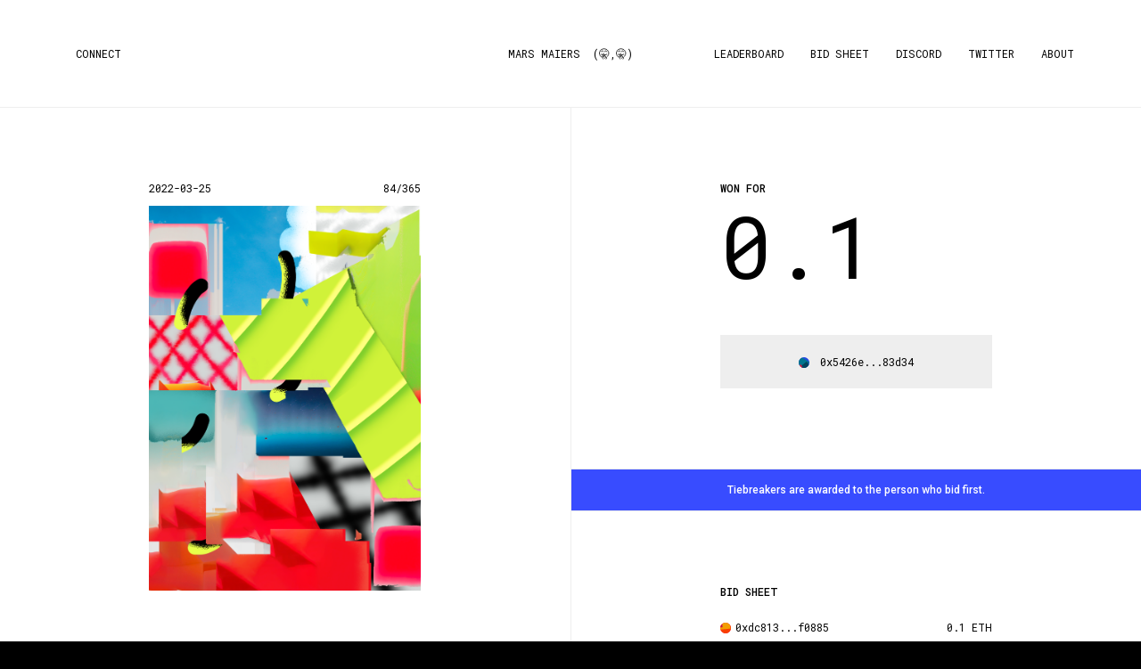

--- FILE ---
content_type: text/html; charset=utf-8
request_url: https://www.marsmaiers.com/day/84
body_size: 12536
content:
<!DOCTYPE html>
<html>
  <head>
    <meta charset="utf-8">
<title>2022-03-25 / MARS MAIERS</title>
<link rel="icon" type="image/x-icon" href="https://d3v76t3mulnvyh.cloudfront.net/assets/favicon-and-friends/favicon-393c71c10b2173b48eee95845937c6a3e0c2961c96927c361ac75e8f0c4e4bed.png">
<link rel="apple-touch-icon" type="image/x-icon" href="https://d3v76t3mulnvyh.cloudfront.net/assets/favicon-and-friends/apple-touch-icon-60x60-fed3a11c1fa418d62ddb646edf4fb6816fefe9aa5cf5f7deb6b4ebc9002ff60c.png" sizes="60x60">
<link rel="apple-touch-icon" type="image/x-icon" href="https://d3v76t3mulnvyh.cloudfront.net/assets/favicon-and-friends/apple-touch-icon-76x76-153f9b4752c5c04341708fdd31367434307d0e5cc0cfdf121bd1c5978b0f202d.png" sizes="76x76">
<link rel="apple-touch-icon" type="image/x-icon" href="https://d3v76t3mulnvyh.cloudfront.net/assets/favicon-and-friends/apple-touch-icon-120x120-d492d7fbe03733be8772740afa35c130ac56e16c1d656c78c55f9996df01c505.png" sizes="120x120">
<link rel="apple-touch-icon" type="image/x-icon" href="https://d3v76t3mulnvyh.cloudfront.net/assets/favicon-and-friends/apple-touch-icon-152x152-c25b0bf8a1db19a1764ba78f52918857b3ea012bd92e2315a0c18b53e140be24.png" sizes="152x152">
<link rel="apple-touch-icon" type="image/x-icon" href="https://d3v76t3mulnvyh.cloudfront.net/assets/favicon-and-friends/apple-touch-icon-180x180-5dfe5f7d6b307fb477d960dd24d8ed1a4a0ce6e8d8c6dcfe473975b8c8ec59e9.png" sizes="180x180">
<link rel="apple-touch-icon" type="image/x-icon" href="https://d3v76t3mulnvyh.cloudfront.net/assets/favicon-and-friends/apple-touch-icon-60x60-fed3a11c1fa418d62ddb646edf4fb6816fefe9aa5cf5f7deb6b4ebc9002ff60c.png">
<meta name="description" content="A SILENT, SEALED, AND BLIND AUCTION ON ETHEREUM">
<link rel="canonical" href="https://www.marsmaiers.com/day/84">
<meta property="og:site_name" content="MARS MAIERS">
<meta property="og:type" content="website">
<meta property="og:title" content="2022-03-25">
<meta property="og:description" content="A SILENT, SEALED, AND BLIND AUCTION ON ETHEREUM">
<meta property="og:image" content="https://mars.mypinata.cloud/ipfs/bafybeibaff2tnz5k76f36e4cc36bpa5ydxsaq7dshkhygnmm3kulvrjwgm">
<meta property="og:url" content="https://www.marsmaiers.com/day/84">
<meta name="twitter:card" content="summary_large_image">
<meta name="twitter:site" content="@marsmaiers">
<meta name="viewport" content="width=device-width, initial-scale=1, shrink-to-fit=no">

    <meta name="csrf-param" content="authenticity_token" />
<meta name="csrf-token" content="LuWjjJznoG9BhDWh0Dp7FukBbAE20PYCK-ohk1mUmGk0n-TjCToREWQoMzxQ0KPBWr1fD8hkQ0yBO25k_VLDzA" />
    

    <link rel="preconnect" href="//fonts.googleapis.com">
    <link rel="preconnect" href="//fonts.gstatic.com" crossorigin>
    <link href="//fonts.googleapis.com/css2?family=Roboto+Mono:wght@400;500&family=Roboto:wght@400;500&display=swap" rel="stylesheet">

    <script>
      const CONFIG = {"NETWORK":"mainnet","CHAIN_ID":1,"CONTRACT_ADDRESS":"0x1E4CC5f267853Aa2E2142eA7F0532A776117Cfff","INFURA_PROJECT_ID":"64a57db108dc489ba5b1c2c81a857eaa"};
    </script>

    <link rel="stylesheet" media="all" href="https://d3v76t3mulnvyh.cloudfront.net/assets/application-38ce99f0fbffa0ca750c54ba672bd25824875f26125bcf501631b4fd2508db91.css" />
    <script src="https://d3v76t3mulnvyh.cloudfront.net/packs/js/sentry-d47d1e79ece7046bb31e.js"></script>
    <script src="https://d3v76t3mulnvyh.cloudfront.net/packs/js/application-656adb06ec8ac43677b1.js"></script>

    <script defer data-domain="marsmaiers.com" src="//plausible.io/js/plausible.js"></script>
  </head>

  <body>

    <div id="logo">
  <a href="/">MARS MAIERS&nbsp;&nbsp;(🤫,🤫)</a>
</div>

<nav class="header">
    <ul class="nav-list">
      <li><a href="#" data-wallet-connect>CONNECT</a></li>
    </ul>

  <ul class="nav-list">
    <li><a href="/leaderboard">LEADERBOARD</a></li>
    <li><a href="/bidsheet">BID SHEET</a></li>
    <li><a href="https://discord.gg/jfz7uYqTkJ" target="_blank">DISCORD</a></li>
    <li><a href="https://twitter.com/marsmaiers" target="_blank">TWITTER</a></li>
    <li><a href="/about">ABOUT</a></li>
  </ul>
</nav>

<nav class="mobile collapsed">
  <a class="burger" href="#" data-burger-toggle><img src="https://d3v76t3mulnvyh.cloudfront.net/assets/burger-0541f5d099d9c195a0a8a4d49e8f3722b92e870257ea0f2c72693423ad12b7d1.svg" /></a>
  <a class="logo" href="/">MARS MAIERS&nbsp;&nbsp;(🤫,🤫)</a>

    <a class="copy link" href="#" data-wallet-connect>CONNECT</a>

  <a class="link" href="/leaderboard">LEADERBOARD</a>
  <a class="link" href="/bidsheet">BID SHEET</a>
  <a class="link" href="https://discord.gg/jfz7uYqTkJ" target="_blank">DISCORD</a>
  <a class="link" href="https://twitter.com/marsmaiers" target="_blank">TWITTER</a>
  <a class="link" href="/about">ABOUT</a>
</nav>


<div class="split-columns">
  <div class="column piece">

    <div class="cell">
      <div class="contents piece">
        <div class="heading">
          <span>2022-03-25</span>
          <span>84/365</span>
        </div>

        <div class="artwork">
            <img alt="2022-03-25" data-lightbox="true" data-image-src="https://bafybeib3tb2ye5bnfrh3svik2pf5cwblzcqi4sul5dm62ybpvhziakmroi.ipfs.cf-ipfs.com/" data-lazyload="https://bafybeib3tb2ye5bnfrh3svik2pf5cwblzcqi4sul5dm62ybpvhziakmroi.ipfs.w3s.link/" src="https://d3v76t3mulnvyh.cloudfront.net/assets/thumbs/084-e266dbf0a339760efb4a66c64f2f976e6dea37b3ee8857eb06a598f1c6726a2d.png" />
              <link rel="preload" as="image" href="https://bafybeib3tb2ye5bnfrh3svik2pf5cwblzcqi4sul5dm62ybpvhziakmroi.ipfs.w3s.link/">
        </div>
      </div>
    </div>

      <div class="cell" data-scope="desktop">
        <div class="contents details">
          <div class="copy heading">
  <span>PROOFS</span>
  <span><a href="/about#how-to-decrypt"><img class="icon" src="https://d3v76t3mulnvyh.cloudfront.net/assets/info-8af1726cea842b240bcbd74646a0eda84a1b2b0824e33fcc205401fce10119aa.svg" width="14" height="14" /></a></span>
</div>

<div class="copy compressed dimmed">
  <span>ALGO</span>
  <span>AES-128-CBC</span>
</div>

<div class="copy compressed dimmed">
  <span>KEY</span>
  <span>ba6b9aa82b263bcc107c51f2b9c7859a</span>
</div>

<div class="copy compressed dimmed">
  <span>IV</span>
  <span>c09ad388e76ba16d7b4fe3187a07314f</span>
</div>

<div class="copy heading">
  <span>DETAILS</span>
</div>

<div class="copy compressed dimmed">
  <span>AUCTION SETTLED</span>
  <span>2022-03-26 00:00:30</span>
</div>

<div class="copy compressed dimmed">
  <span>TOTAL BIDS</span>
  <span>2</span>
</div>

<div class="copy compressed dimmed">
  <span>TOTAL BIDDERS</span>
  <span>2</span>
</div>

<div class="copy compressed dimmed">
  <span>LOWEST BID</span>
  <span>0.1 ETH</span>
</div>

<div class="copy compressed dimmed">
  <span>AVERAGE BID</span>
  <span>0.1 ETH</span>
</div>

  <div class="copy compressed dimmed">
    <span>TIED</span>
  </div>

<div class="copy heading">
  <span>LINKS</span>
</div>

<div class="copy compressed dimmed">
  <span><a href="https://etherscan.io/token/0x1E4CC5f267853Aa2E2142eA7F0532A776117Cfff?a=84">ETHERSCAN TRANSACTION</a></span>
</div>

<div class="copy compressed dimmed">
  <span><a href="https://zora.co/collections/0x1E4CC5f267853Aa2E2142eA7F0532A776117Cfff/84">VIEW ON ZORA</a></span>
</div>

<div class="copy compressed dimmed">
  <span><a href="https://opensea.io/assets/0x1E4CC5f267853Aa2E2142eA7F0532A776117Cfff/84">VIEW ON OPENSEA</a></span>
</div>

  <div class="copy compressed dimmed">
    <span><a href="https://ipfs.io/ipfs/bafybeib3tb2ye5bnfrh3svik2pf5cwblzcqi4sul5dm62ybpvhziakmroi">VIEW ON IPFS</a></span>
  </div>


        </div>
      </div>
  </div>
  <div class="column">

        <div class="cell">
          <div class="contents">
            <div class="copy bold compressed">
              <div> WON FOR</div>
            </div>

            <div class="top-bid">
              0.1
            </div>

            <div class="form top-margin">
              <!-- is_minted? true -->
              <!-- minted_at: 2022-03-26 00:18:41 UTC -->
                <a href="https://zora.co/collections/0x1E4CC5f267853Aa2E2142eA7F0532A776117Cfff/84" class="button dimmed" target="_blank">
                  <span style="margin:0 5px 0 0; position:relative; top:2px" data-insert-jazzicon="true" data-size="12" data-address="0x5426ed8d20b58782fabf800220be295a24b83d34"></span>
                  <span data-insert-ens-name="true" data-address="0x5426ed8d20b58782fabf800220be295a24b83d34">0x5426e...83d34</span>
                </a>
            </div>
          </div>
        </div>

          <div class="cell warning tiebreak body-text">
            <div class="contents">
              Tiebreakers are awarded to the person who bid first.
            </div>
          </div>


        <div class="cell">
          <div class="contents">
            <div class="copy bold">
              BID SHEET
            </div>

            
<div class="bidsheet">

    <div class="row  ">
      <span><span style="position:absolute"><a style="font-size:1.25em; text-decoration:none; position:relative; left:-25px;top:-1px" href="/leaderboard"></a></span><a target="_blank" title="0xdc81304324facbd2ad333440a760f8d2a3df0885" href="https://etherscan.io/address/0xdc81304324facbd2ad333440a760f8d2a3df0885"><span style="margin:0 5px 0 0; position:relative; top:2px" data-insert-jazzicon="true" data-size="12" data-address="0xdc81304324facbd2ad333440a760f8d2a3df0885"></span><span data-insert-ens-name="true" data-address="0xdc81304324facbd2ad333440a760f8d2a3df0885">0xdc813...f0885</span></a></span>
      <span>0.1 ETH</span>
    </div>

      <div class="row dimmed timestamp  ">
        <span><a href="https://etherscan.io/tx/0x3d2c690f15091408342a6d5cf50763e9a511cc9d16ab68cf5e9418a9996170fc">2022-03-25 22:43:38</a></span>
      </div>

    <div class="row  ">
      <span><span style="position:absolute"><a style="font-size:1.25em; text-decoration:none; position:relative; left:-25px;top:-1px" href="/leaderboard"></a></span><a target="_blank" title="0x5426ed8d20b58782fabf800220be295a24b83d34" href="https://etherscan.io/address/0x5426ed8d20b58782fabf800220be295a24b83d34"><span style="margin:0 5px 0 0; position:relative; top:2px" data-insert-jazzicon="true" data-size="12" data-address="0x5426ed8d20b58782fabf800220be295a24b83d34"></span><span data-insert-ens-name="true" data-address="0x5426ed8d20b58782fabf800220be295a24b83d34">0x5426e...83d34</span></a></span>
      <span>0.1 ETH</span>
    </div>

      <div class="row dimmed timestamp  ">
        <span><a href="https://etherscan.io/tx/0x0c9c29e6e302c7f87ec8aba08929cd74a4184bb083e517e837065f01065eb1c0">2021-12-30 01:01:59</a></span>
      </div>
</div>

          </div>
        </div>




      <div class="cell" data-scope="mobile">
        <div class="contents details">
          <div class="copy heading">
  <span>PROOFS</span>
  <span><a href="/about#how-to-decrypt"><img class="icon" src="https://d3v76t3mulnvyh.cloudfront.net/assets/info-8af1726cea842b240bcbd74646a0eda84a1b2b0824e33fcc205401fce10119aa.svg" width="14" height="14" /></a></span>
</div>

<div class="copy compressed dimmed">
  <span>ALGO</span>
  <span>AES-128-CBC</span>
</div>

<div class="copy compressed dimmed">
  <span>KEY</span>
  <span>ba6b9aa82b263bcc107c51f2b9c7859a</span>
</div>

<div class="copy compressed dimmed">
  <span>IV</span>
  <span>c09ad388e76ba16d7b4fe3187a07314f</span>
</div>

<div class="copy heading">
  <span>DETAILS</span>
</div>

<div class="copy compressed dimmed">
  <span>AUCTION SETTLED</span>
  <span>2022-03-26 00:00:30</span>
</div>

<div class="copy compressed dimmed">
  <span>TOTAL BIDS</span>
  <span>2</span>
</div>

<div class="copy compressed dimmed">
  <span>TOTAL BIDDERS</span>
  <span>2</span>
</div>

<div class="copy compressed dimmed">
  <span>LOWEST BID</span>
  <span>0.1 ETH</span>
</div>

<div class="copy compressed dimmed">
  <span>AVERAGE BID</span>
  <span>0.1 ETH</span>
</div>

  <div class="copy compressed dimmed">
    <span>TIED</span>
  </div>

<div class="copy heading">
  <span>LINKS</span>
</div>

<div class="copy compressed dimmed">
  <span><a href="https://etherscan.io/token/0x1E4CC5f267853Aa2E2142eA7F0532A776117Cfff?a=84">ETHERSCAN TRANSACTION</a></span>
</div>

<div class="copy compressed dimmed">
  <span><a href="https://zora.co/collections/0x1E4CC5f267853Aa2E2142eA7F0532A776117Cfff/84">VIEW ON ZORA</a></span>
</div>

<div class="copy compressed dimmed">
  <span><a href="https://opensea.io/assets/0x1E4CC5f267853Aa2E2142eA7F0532A776117Cfff/84">VIEW ON OPENSEA</a></span>
</div>

  <div class="copy compressed dimmed">
    <span><a href="https://bafybeib3tb2ye5bnfrh3svik2pf5cwblzcqi4sul5dm62ybpvhziakmroi.ipfs.cf-ipfs.com/">VIEW ON IPFS</a></span>
  </div>


        </div>
      </div>
  </div>
</div>


    <div id="wrong-network" class="overlay" style="display:none">
      <div class="modal">
        <p>WRONG NETWORK</p>
        <p>PLEASE SWITCH TO ETHEREUM MAINNET</p>
      </div>
    </div>
  </body>
</html>


--- FILE ---
content_type: text/css
request_url: https://d3v76t3mulnvyh.cloudfront.net/assets/application-38ce99f0fbffa0ca750c54ba672bd25824875f26125bcf501631b4fd2508db91.css
body_size: 3196
content:
/*! normalize.css v8.0.1 | MIT License | github.com/necolas/normalize.css */html{line-height:1.15;-webkit-text-size-adjust:100%}body{margin:0}main{display:block}h1{font-size:2em;margin:0.67em 0}hr{box-sizing:content-box;height:0;overflow:visible}pre{font-family:monospace, monospace;font-size:1em}a{background-color:transparent}abbr[title]{border-bottom:none;text-decoration:underline;text-decoration:underline dotted}b,strong{font-weight:bolder}code,kbd,samp{font-family:monospace, monospace;font-size:1em}small{font-size:80%}sub,sup{font-size:75%;line-height:0;position:relative;vertical-align:baseline}sub{bottom:-0.25em}sup{top:-0.5em}img{border-style:none}button,input,optgroup,select,textarea{font-family:inherit;font-size:100%;line-height:1.15;margin:0}button,input{overflow:visible}button,select{text-transform:none}button,[type="button"],[type="reset"],[type="submit"]{-webkit-appearance:button}button::-moz-focus-inner,[type="button"]::-moz-focus-inner,[type="reset"]::-moz-focus-inner,[type="submit"]::-moz-focus-inner{border-style:none;padding:0}button:-moz-focusring,[type="button"]:-moz-focusring,[type="reset"]:-moz-focusring,[type="submit"]:-moz-focusring{outline:1px dotted ButtonText}fieldset{padding:0.35em 0.75em 0.625em}legend{box-sizing:border-box;color:inherit;display:table;max-width:100%;padding:0;white-space:normal}progress{vertical-align:baseline}textarea{overflow:auto}[type="checkbox"],[type="radio"]{box-sizing:border-box;padding:0}[type="number"]::-webkit-inner-spin-button,[type="number"]::-webkit-outer-spin-button{height:auto}[type="search"]{-webkit-appearance:textfield;outline-offset:-2px}[type="search"]::-webkit-search-decoration{-webkit-appearance:none}::-webkit-file-upload-button{-webkit-appearance:button;font:inherit}details{display:block}summary{display:list-item}template{display:none}[hidden]{display:none}.basicLightbox{position:fixed;display:flex;justify-content:center;align-items:center;top:0;left:0;width:100%;height:100vh;background:rgba(0,0,0,0.8);opacity:.01;transition:opacity .4s ease;z-index:1000;will-change:opacity}.basicLightbox--visible{opacity:1}.basicLightbox__placeholder{max-width:100%;transform:scale(0.9);transition:transform .4s ease;z-index:1;will-change:transform}.basicLightbox__placeholder>iframe:first-child:last-child,.basicLightbox__placeholder>img:first-child:last-child,.basicLightbox__placeholder>video:first-child:last-child{display:block;position:absolute;top:0;right:0;bottom:0;left:0;margin:auto;max-width:95%;max-height:95%}.basicLightbox__placeholder>iframe:first-child:last-child,.basicLightbox__placeholder>video:first-child:last-child{pointer-events:auto}.basicLightbox__placeholder>img:first-child:last-child,.basicLightbox__placeholder>video:first-child:last-child{width:auto;height:auto}.basicLightbox--iframe .basicLightbox__placeholder,.basicLightbox--img .basicLightbox__placeholder,.basicLightbox--video .basicLightbox__placeholder{width:100%;height:100%;pointer-events:none}.basicLightbox--visible .basicLightbox__placeholder{transform:scale(1)}html{font:normal 12px/20px 'Roboto Mono', monospace;color:#000;background:#000}.body-text,.about{font:normal 12px/16px 'Roboto', sans-serif}.body-text a,.about a{text-decoration:underline}.body-text a:hover,.about a:hover{text-decoration:none}.collaborator-text{font:normal 14px/24px 'Roboto', sans-serif;color:rgba(0,0,0,0.8)}.collaborator-text a{text-decoration:underline}.collaborator-text a:hover{text-decoration:none}#WEB3_CONNECT_MODAL_ID .web3modal-provider-icon{width:120px;height:120px}#WEB3_CONNECT_MODAL_ID .web3modal-provider-name{text-transform:uppercase;font-size:14px;margin-top:20px}#WEB3_CONNECT_MODAL_ID .web3modal-provider-description{display:none}body{background:#fff}[data-lightbox]{cursor:zoom-in}input::-webkit-outer-spin-button,input::-webkit-inner-spin-button{-webkit-appearance:none;margin:0}input[type='number']{-moz-appearance:textfield}.loader,.loader:before,.loader:after{background:#000;-webkit-animation:load1 1s infinite ease-in-out;animation:load1 1s infinite ease-in-out;width:1em;height:4em}.loader{color:#000;margin:55px 25px;position:relative;font-size:11px;-webkit-transform:translateZ(0);-ms-transform:translateZ(0);transform:translateZ(0);-webkit-animation-delay:-0.16s;animation-delay:-0.16s}.loader:before,.loader:after{position:absolute;top:0;content:''}.loader:before{left:-1.5em;-webkit-animation-delay:-0.32s;animation-delay:-0.32s}.loader:after{left:1.5em}@-webkit-keyframes load1{0%,80%,100%{box-shadow:0 0;height:4em}40%{box-shadow:0 -2em;height:5em}}@keyframes load1{0%,80%,100%{box-shadow:0 0;height:4em}40%{box-shadow:0 -2em;height:5em}}.rainbow{background:linear-gradient(90.05deg, #f09 2.81%, #f09 2.82%, #ff5300 17.1%, #faff00 29.48%, #ceff67 41.87%, #42ff00 55.68%, #00ffd1 68.07%, #0038ff 80.45%, #bd00ff 94.27%)}.blackout{background:#000;color:#fff}.progress{display:flex;position:relative;height:56px}.progress.blackout{padding:20px}.progress .label{position:absolute;top:0;left:0;right:0;bottom:0;display:flex;justify-content:center;align-items:center;text-align:center}.progress .remaining{position:absolute;top:0;right:0;bottom:0;background:#f1f1f1}.progress.months{margin:10px 0}.progress.months .selector{display:flex;justify-content:center;align-items:center;text-align:center;position:absolute;top:0;left:0;right:0;bottom:0}.progress.months .selector a{padding:0 10px;color:#9f9f9f}.progress.months .selector a.selected{color:#000}.progress.months .jump{display:flex;justify-content:center;align-items:center;text-align:center;position:absolute;top:0;bottom:0;padding:0 50px}.progress.months .jump.back{left:0}.progress.months .jump.forward{right:0}.dimmed{color:#888}.dimmed a{color:#888}a{color:#000;text-decoration:none}a:hover{text-decoration:underline}.flash{position:absolute;top:0;left:0;right:0;z-index:999;padding:20px;font-size:20px;text-transform:uppercase;background:#000;color:#fff;text-align:center}.flash.alert{background:#bb0202}.overlay{position:fixed;top:0;left:0;right:0;bottom:0;background:rgba(0,0,0,0.8);display:flex;align-items:center;justify-content:center}.overlay .modal{background:#fff;max-width:500px;margin:0 0 20% 0;padding:40px;text-align:center}.overlay .modal p{margin:20px}#logo{position:absolute;top:0;left:0;right:0;padding:50px 75px;text-align:center;pointer-events:none}#logo a{text-decoration:none;pointer-events:all}nav.header{display:flex;justify-content:space-between;align-items:center;padding:50px 75px}nav.header ul.nav-list{list-style:none;display:flex;margin:0;padding:0}nav.header ul.nav-list li a{margin:0 30px 0 0}nav.header ul.nav-list li:last-child a{margin:0}nav.header ul.nav-list:first-child :first-child a{margin:10px}nav.mobile{display:none}.split-columns,.single-column{display:flex;justify-content:center;align-items:flex-start}.split-columns .column,.single-column .column{display:flex;align-items:center;flex-direction:column;width:50%;padding:80px 0 110px 0}.single-column{border-top:1px solid #eee}.single-column .column .contents{width:100%;max-width:400px}.single-column.wide .column .contents{max-width:660px}.single-column.about{font-size:14px;line-height:24px;color:rgba(0,0,0,0.8)}.single-column.about h2{text-transform:uppercase;margin:80px 0 20px 0;font-weight:normal;font-size:14px;line-height:18px}.single-column.about h2:first-of-type{margin-top:0}.single-column.about ul{padding:0}.single-column.about li{margin:0 0 2px 0}.single-column.about img{max-width:100%}.split-columns{background:#000}.split-columns .column{padding:0;align-items:stretch}.split-columns .column:first-child{border-right:1px solid #eee}.split-columns .column .cell{display:flex;justify-content:center;border-top:1px solid #eee;background:#fff;overflow:hidden}.split-columns .column .cell[data-scope='mobile']{display:none}.split-columns .column .cell .piece{text-decoration:none}.split-columns .column .cell.warning{text-decoration:none}.split-columns .column .cell.warning.tiebreak{background:#384cff}.split-columns .column .cell.warning.settling{background:#ff0404}.split-columns .column .cell.warning.minting{background:#000;color:#fff}.split-columns .column .cell.warning .contents{max-width:100%;padding:15px 20px;color:#fff;font-weight:500;text-align:center}.split-columns .column .cell .contents{width:100%;max-width:305px;padding:80px 0 90px 0}.split-columns .column .cell .contents.centered{text-align:center}.split-columns .column .cell .contents.details{padding-top:30px}.split-columns .column .cell .contents.piece{padding-bottom:140px}.split-columns .column .cell .contents .top-bid{font-size:96px;line-height:100px;margin-bottom:50px}.split-columns .column .cell .contents .pending-bid{height:100px}.split-columns .column .cell .contents img:not(.icon){width:100%;height:auto}.split-columns.hero{background:#fff;border-top:1px solid #eee;align-items:center}.split-columns.hero .column{position:relative;border:none}.split-columns.hero .column:last-child{border-left:1px solid #eee}.split-columns.hero .column .arrow{position:absolute;top:220px;height:100px;padding:20px;display:flex;align-items:center;font-size:20px;font-weight:normal}.split-columns.hero .column .arrow img{height:13px;width:auto}.split-columns.hero .column .arrow.disabled{opacity:20%}.split-columns.hero .column .arrow.left{left:60px}.split-columns.hero .column .arrow.right{right:60px}.split-columns.hero .column .cell{border:none}.split-columns.hero .column .cell .contents{max-width:240px}.split-columns.hero .column .cell .contents.body-text{max-width:380px;margin:0px 20px 40px 20px;color:rgba(0,0,0,0.8);font-size:14px;line-height:24px}.split-columns.hero .column .cell .contents.body-text h2{font-weight:normal;font-size:16px;line-height:24px}@media (max-width: 720px){.progress.months .selector{display:none}.single-column .column{padding-top:40px;width:80%}.split-columns{flex-wrap:wrap}.split-columns .column{width:100%}.split-columns .column:first-child{border-right:none}.split-columns .column .cell[data-scope='desktop']{display:none}.split-columns .column .cell[data-scope='mobile']{display:flex}.split-columns.hero{border-top:none}.split-columns.hero .column{border-top:1px solid #eee}.split-columns.hero .column .arrow.left{left:0px}.split-columns.hero .column .arrow.right{right:0px}.split-columns.hero .column .cell .contents.body-text{margin-bottom:0}}.grid{display:grid;border-top:1px solid #eee;background:#000}.grid .piece{display:flex;justify-content:center;padding:50px 60px 60px 60px;border:1px solid #eee;background:#fff;border-top:none;border-left:none;text-decoration:none;overflow:hidden}.grid .piece .contents{max-width:240px}@media (max-width: 1024px){#logo,nav.header{display:none}nav.mobile{display:flex;flex-direction:column}nav.mobile .logo{text-align:center;height:56px;display:flex;justify-content:space-evenly;align-items:center;text-decoration:none}nav.mobile .burger{position:absolute;top:10px;left:10px}nav.mobile .link{padding:15px 20px;text-decoration:none}nav.mobile .link.copy{margin:0;border-top:1px solid #eee}nav.mobile.collapsed .link{display:none}}@media (max-width: 720px){.grid{grid-template-columns:repeat(1, 1fr)}.grid .piece{border-right:none;padding:40px 20px}.grid .piece .contents{max-width:300px}.split-columns .column.piece .cell .piece{padding-bottom:40px}.split-columns.hero .column .cell .contents{padding:40px 20px;max-width:300px}}@media (min-width: 720px){.grid{grid-template-columns:repeat(2, 1fr)}}@media (min-width: 1080px){.grid{grid-template-columns:repeat(3, 1fr)}}@media (min-width: 1440px){.grid{grid-template-columns:repeat(4, 1fr)}}@media (min-width: 1800px){.grid{grid-template-columns:repeat(5, 1fr)}}.piece .heading{display:flex;justify-content:space-between;margin-bottom:10px}.piece .bidder{margin:10px 0}.piece .amount{margin:10px 0 20px 0;font-size:35px}.piece .artwork{display:block;margin:0;padding:0;position:relative}.piece .artwork .countdown{position:absolute;top:0;left:0;right:0;bottom:0;background:#000;color:#fff;display:flex;justify-content:center;align-items:center;font-size:14px;cursor:pointer}.piece .artwork video,.piece .artwork img{display:block;width:100%;height:auto}.bidsheet .row{display:flex;justify-content:space-between}.bidsheet .row.timestamp{margin-bottom:20px}.bidsheet .row.settled,.bidsheet .row.settled a,.bidsheet .row.invalid,.bidsheet .row.invalid a{color:#000;opacity:60%}.copy{display:flex;justify-content:space-between;margin:20px 0}.copy:first-child{margin-top:0}.copy.compressed{margin:0 0 5px 0}.copy.heading{margin:50px 0 10px 0;font-weight:500}.copy.bold{font-weight:500}.copy code{max-width:100%;white-space:pre-wrap;word-wrap:break-word;color:#888}.form{margin-top:20px}.form.top-margin{margin-top:40px}.form .input{display:block;background:#f3f3f3;width:100%;height:60px;margin:0 0 10px 0;cursor:text;position:relative;box-sizing:border-box}.form .input .field{position:absolute;top:0;left:0;bottom:0;right:0;padding:20px;font-size:16px;font-weight:500;outline:none;appearance:none;border:none;background:none;width:100%;box-sizing:border-box}.form .input .unit{position:absolute;font-size:14px;top:0;left:0;bottom:0;right:20px;display:flex;align-items:center;justify-content:flex-end}.form .button{display:block;background:#000;border:none;color:#fff;padding:20px;width:100%;cursor:pointer;text-decoration:none;text-align:center;box-sizing:border-box}.form .button:hover{background:#323232}.form .button:active{background:#000}.form .button.disabled{color:#888;background:#f3f3f3;cursor:default}.form .button.stroked{color:#000;background:#fff;outline:1px solid #000}.form .button.stroked:hover{background:#fafafa !important}.form .button.stroked:active{background:#e6e6e6 !important}.form .button.dimmed{color:#000;background:#eee}.form .button.dimmed:hover{background:#cbcbcb !important}.form .button.dimmed:active{background:#cdcdcd !important}


--- FILE ---
content_type: image/svg+xml
request_url: https://d3v76t3mulnvyh.cloudfront.net/assets/info-8af1726cea842b240bcbd74646a0eda84a1b2b0824e33fcc205401fce10119aa.svg
body_size: 382
content:
<svg fill="none" xmlns="http://www.w3.org/2000/svg" viewBox="0 0 14 14"><g clip-path="url(#a)"><path d="M6.604 12.611c.769 0 1.492-.146 2.167-.44a5.723 5.723 0 0 0 1.788-1.212 5.673 5.673 0 0 0 1.218-1.787c.293-.68.44-1.404.44-2.174 0-.766-.149-1.486-.446-2.162a5.655 5.655 0 0 0-1.218-1.793 5.674 5.674 0 0 0-1.787-1.219 5.391 5.391 0 0 0-2.168-.44c-.766 0-1.487.147-2.162.44A5.744 5.744 0 0 0 1.43 4.836a5.377 5.377 0 0 0-.44 2.162c0 .77.147 1.494.44 2.174a5.807 5.807 0 0 0 1.218 1.787c.516.516 1.112.92 1.788 1.213.675.293 1.398.44 2.168.44Zm-.997-2.484a.385.385 0 0 1-.275-.106.367.367 0 0 1 0-.527.374.374 0 0 1 .275-.111h.739v-2.73h-.657a.39.39 0 0 1-.27-.1.355.355 0 0 1-.11-.27c0-.101.037-.187.11-.258a.367.367 0 0 1 .27-.11h1.084c.13 0 .229.042.3.128.07.086.105.2.105.34v3h.75c.105 0 .193.037.263.111a.367.367 0 0 1-.264.633h-2.32Zm.955-5.191a.678.678 0 0 1-.498-.206.681.681 0 0 1-.199-.492c0-.199.067-.367.2-.504a.678.678 0 0 1 .497-.205c.196 0 .36.069.493.205a.685.685 0 0 1 .205.504.671.671 0 0 1-.205.492.659.659 0 0 1-.492.206Z" fill="#000"/></g><defs><clipPath id="a"><path fill="#fff" d="M0 0h14v14H0z"/></clipPath></defs></svg>


--- FILE ---
content_type: application/javascript
request_url: https://d3v76t3mulnvyh.cloudfront.net/packs/js/sentry-d47d1e79ece7046bb31e.js
body_size: 30246
content:
/*! For license information please see sentry-d47d1e79ece7046bb31e.js.LICENSE.txt */
!function(t){var e={};function n(r){if(e[r])return e[r].exports;var i=e[r]={i:r,l:!1,exports:{}};return t[r].call(i.exports,i,i.exports,n),i.l=!0,i.exports}n.m=t,n.c=e,n.d=function(t,e,r){n.o(t,e)||Object.defineProperty(t,e,{enumerable:!0,get:r})},n.r=function(t){"undefined"!==typeof Symbol&&Symbol.toStringTag&&Object.defineProperty(t,Symbol.toStringTag,{value:"Module"}),Object.defineProperty(t,"__esModule",{value:!0})},n.t=function(t,e){if(1&e&&(t=n(t)),8&e)return t;if(4&e&&"object"===typeof t&&t&&t.__esModule)return t;var r=Object.create(null);if(n.r(r),Object.defineProperty(r,"default",{enumerable:!0,value:t}),2&e&&"string"!=typeof t)for(var i in t)n.d(r,i,function(e){return t[e]}.bind(null,i));return r},n.n=function(t){var e=t&&t.__esModule?function(){return t.default}:function(){return t};return n.d(e,"a",e),e},n.o=function(t,e){return Object.prototype.hasOwnProperty.call(t,e)},n.p="https://d3v76t3mulnvyh.cloudfront.net/packs/",n(n.s=845)}({11:function(t,e){var n,r,i=t.exports={};function o(){throw new Error("setTimeout has not been defined")}function a(){throw new Error("clearTimeout has not been defined")}function s(t){if(n===setTimeout)return setTimeout(t,0);if((n===o||!n)&&setTimeout)return n=setTimeout,setTimeout(t,0);try{return n(t,0)}catch(e){try{return n.call(null,t,0)}catch(e){return n.call(this,t,0)}}}!function(){try{n="function"===typeof setTimeout?setTimeout:o}catch(t){n=o}try{r="function"===typeof clearTimeout?clearTimeout:a}catch(t){r=a}}();var c,u=[],p=!1,d=-1;function l(){p&&c&&(p=!1,c.length?u=c.concat(u):d=-1,u.length&&f())}function f(){if(!p){var t=s(l);p=!0;for(var e=u.length;e;){for(c=u,u=[];++d<e;)c&&c[d].run();d=-1,e=u.length}c=null,p=!1,function(t){if(r===clearTimeout)return clearTimeout(t);if((r===a||!r)&&clearTimeout)return r=clearTimeout,clearTimeout(t);try{r(t)}catch(e){try{return r.call(null,t)}catch(e){return r.call(this,t)}}}(t)}}function h(t,e){this.fun=t,this.array=e}function v(){}i.nextTick=function(t){var e=new Array(arguments.length-1);if(arguments.length>1)for(var n=1;n<arguments.length;n++)e[n-1]=arguments[n];u.push(new h(t,e)),1!==u.length||p||s(f)},h.prototype.run=function(){this.fun.apply(null,this.array)},i.title="browser",i.browser=!0,i.env={},i.argv=[],i.version="",i.versions={},i.on=v,i.addListener=v,i.once=v,i.off=v,i.removeListener=v,i.removeAllListeners=v,i.emit=v,i.prependListener=v,i.prependOnceListener=v,i.listeners=function(t){return[]},i.binding=function(t){throw new Error("process.binding is not supported")},i.cwd=function(){return"/"},i.chdir=function(t){throw new Error("process.chdir is not supported")},i.umask=function(){return 0}},111:function(t,e,n){"use strict";(function(t,r){function i(){return"[object process]"===Object.prototype.toString.call("undefined"!==typeof t?t:0)}function o(t,e){return t.require(e)}function a(t){var e;try{e=o(r,t)}catch(i){}try{var n=o(r,"process").cwd;e=o(r,n()+"/node_modules/"+t)}catch(i){}return e}n.d(e,"b",(function(){return i})),n.d(e,"a",(function(){return o})),n.d(e,"c",(function(){return a}))}).call(this,n(11),n(828)(t))},12:function(t,e){function n(t){return n="function"===typeof Symbol&&"symbol"===typeof Symbol.iterator?function(t){return typeof t}:function(t){return t&&"function"===typeof Symbol&&t.constructor===Symbol&&t!==Symbol.prototype?"symbol":typeof t},n(t)}var r;r=function(){return this}();try{r=r||new Function("return this")()}catch(i){"object"===("undefined"===typeof window?"undefined":n(window))&&(r=window)}t.exports=r},129:function(t,e,n){"use strict";n.d(e,"a",(function(){return r})),n.d(e,"b",(function(){return i}));var r="finishReason",i=["heartbeatFailed","idleTimeout","documentHidden"]},18:function(t,e,n){"use strict";n.d(e,"c",(function(){return o})),n.d(e,"a",(function(){return a})),n.d(e,"b",(function(){return s})),n.d(e,"d",(function(){return c})),n.d(e,"e",(function(){return u}));var r=n(194),i=new RegExp("^[ \\t]*([0-9a-f]{32})?-?([0-9a-f]{16})?-?([01])?[ \\t]*$");function o(t){var e;return void 0===t&&(t=null===(e=Object(r.b)().getClient())||void 0===e?void 0:e.getOptions()),!!t&&("tracesSampleRate"in t||"tracesSampler"in t)}function a(t){var e=t.match(i);if(e){var n=void 0;return"1"===e[3]?n=!0:"0"===e[3]&&(n=!1),{traceId:e[1],parentSampled:n,parentSpanId:e[2]}}}function s(t){var e,n;return void 0===t&&(t=Object(r.b)()),null===(n=null===(e=t)||void 0===e?void 0:e.getScope())||void 0===n?void 0:n.getTransaction()}function c(t){return t/1e3}function u(t){return 1e3*t}},186:function(t,e,n){"use strict";(function(t){n.d(e,"b",(function(){return m})),n.d(e,"a",(function(){return b}));var r=n(3),i=n(194),o=n(363),a=n(29),s=n(111),c=n(839),u=n(191),p=n(192),d=n(18);function l(t){return l="function"===typeof Symbol&&"symbol"===typeof Symbol.iterator?function(t){return typeof t}:function(t){return t&&"function"===typeof Symbol&&t.constructor===Symbol&&t!==Symbol.prototype?"symbol":typeof t},l(t)}function f(){var t=this.getScope();if(t){var e=t.getSpan();if(e)return{"sentry-trace":e.toTraceparent()}}return{}}function h(t,e,n){return Object(d.c)(e)?void 0!==t.sampled?(t.setMetadata({transactionSampling:{method:o.a.Explicit}}),t):("function"===typeof e.tracesSampler?(r=e.tracesSampler(n),t.setMetadata({transactionSampling:{method:o.a.Sampler,rate:Number(r)}})):void 0!==n.parentSampled?(r=n.parentSampled,t.setMetadata({transactionSampling:{method:o.a.Inheritance}})):(r=e.tracesSampleRate,t.setMetadata({transactionSampling:{method:o.a.Rate,rate:Number(r)}})),function(t){if(isNaN(t)||"number"!==typeof t&&"boolean"!==typeof t)return a.b.warn("[Tracing] Given sample rate is invalid. Sample rate must be a boolean or a number between 0 and 1. Got "+JSON.stringify(t)+" of type "+JSON.stringify(l(t))+"."),!1;if(t<0||t>1)return a.b.warn("[Tracing] Given sample rate is invalid. Sample rate must be between 0 and 1. Got "+t+"."),!1;return!0}(r)?r?(t.sampled=Math.random()<r,t.sampled?(a.b.log("[Tracing] starting "+t.op+" transaction - "+t.name),t):(a.b.log("[Tracing] Discarding transaction because it's not included in the random sample (sampling rate = "+Number(r)+")"),t)):(a.b.log("[Tracing] Discarding transaction because "+("function"===typeof e.tracesSampler?"tracesSampler returned 0 or false":"a negative sampling decision was inherited or tracesSampleRate is set to 0")),t.sampled=!1,t):(a.b.warn("[Tracing] Discarding transaction because of invalid sample rate."),t.sampled=!1,t)):(t.sampled=!1,t);var r}function v(t,e){var n,i,o=(null===(n=this.getClient())||void 0===n?void 0:n.getOptions())||{},a=new p.a(t,this);return(a=h(a,o,Object(r.a)({parentSampled:t.parentSampled,transactionContext:t},e))).sampled&&a.initSpanRecorder(null===(i=o._experiments)||void 0===i?void 0:i.maxSpans),a}function m(t,e,n,i,o){var a,s,c=(null===(a=t.getClient())||void 0===a?void 0:a.getOptions())||{},p=new u.b(e,t,n,i);return(p=h(p,c,Object(r.a)({parentSampled:e.parentSampled,transactionContext:e},o))).sampled&&p.initSpanRecorder(null===(s=c._experiments)||void 0===s?void 0:s.maxSpans),p}function b(){var e;(e=Object(i.c)()).__SENTRY__&&(e.__SENTRY__.extensions=e.__SENTRY__.extensions||{},e.__SENTRY__.extensions.startTransaction||(e.__SENTRY__.extensions.startTransaction=v),e.__SENTRY__.extensions.traceHeaders||(e.__SENTRY__.extensions.traceHeaders=f)),Object(s.b)()&&function(){var e=Object(i.c)();if(e.__SENTRY__){var n={mongodb:function(){return new(Object(s.a)(t,"./integrations/node/mongo").Mongo)},mongoose:function(){return new(Object(s.a)(t,"./integrations/node/mongo").Mongo)({mongoose:!0})},mysql:function(){return new(Object(s.a)(t,"./integrations/node/mysql").Mysql)},pg:function(){return new(Object(s.a)(t,"./integrations/node/postgres").Postgres)}},o=Object.keys(n).filter((function(t){return!!Object(s.c)(t)})).map((function(t){try{return n[t]()}catch(e){return}})).filter((function(t){return t}));o.length>0&&(e.__SENTRY__.integrations=Object(r.e)(e.__SENTRY__.integrations||[],o))}}(),Object(c.a)()}}).call(this,n(828)(t))},187:function(t,e,n){"use strict";n.d(e,"b",(function(){return c})),n.d(e,"a",(function(){return u}));var r=n(3),i=n(835),o=n(193),a=n(67),s=n(42),c=function(){function t(t){void 0===t&&(t=1e3),this.spans=[],this._maxlen=t}return t.prototype.add=function(t){this.spans.length>this._maxlen?t.spanRecorder=void 0:this.spans.push(t)},t}(),u=function(){function t(t){if(this.traceId=Object(i.g)(),this.spanId=Object(i.g)().substring(16),this.startTimestamp=Object(o.d)(),this.tags={},this.data={},!t)return this;t.traceId&&(this.traceId=t.traceId),t.spanId&&(this.spanId=t.spanId),t.parentSpanId&&(this.parentSpanId=t.parentSpanId),"sampled"in t&&(this.sampled=t.sampled),t.op&&(this.op=t.op),t.description&&(this.description=t.description),t.data&&(this.data=t.data),t.tags&&(this.tags=t.tags),t.status&&(this.status=t.status),t.startTimestamp&&(this.startTimestamp=t.startTimestamp),t.endTimestamp&&(this.endTimestamp=t.endTimestamp)}return t.prototype.child=function(t){return this.startChild(t)},t.prototype.startChild=function(e){var n=new t(Object(r.a)(Object(r.a)({},e),{parentSpanId:this.spanId,sampled:this.sampled,traceId:this.traceId}));return n.spanRecorder=this.spanRecorder,n.spanRecorder&&n.spanRecorder.add(n),n.transaction=this.transaction,n},t.prototype.setTag=function(t,e){var n;return this.tags=Object(r.a)(Object(r.a)({},this.tags),((n={})[t]=e,n)),this},t.prototype.setData=function(t,e){var n;return this.data=Object(r.a)(Object(r.a)({},this.data),((n={})[t]=e,n)),this},t.prototype.setStatus=function(t){return this.status=t,this},t.prototype.setHttpStatus=function(t){this.setTag("http.status_code",String(t));var e=s.a.fromHttpCode(t);return e!==s.a.UnknownError&&this.setStatus(e),this},t.prototype.isSuccess=function(){return this.status===s.a.Ok},t.prototype.finish=function(t){this.endTimestamp="number"===typeof t?t:Object(o.d)()},t.prototype.toTraceparent=function(){var t="";return void 0!==this.sampled&&(t=this.sampled?"-1":"-0"),this.traceId+"-"+this.spanId+t},t.prototype.toContext=function(){return Object(a.a)({data:this.data,description:this.description,endTimestamp:this.endTimestamp,op:this.op,parentSpanId:this.parentSpanId,sampled:this.sampled,spanId:this.spanId,startTimestamp:this.startTimestamp,status:this.status,tags:this.tags,traceId:this.traceId})},t.prototype.updateWithContext=function(t){var e,n,r,i,o;return this.data=null!==(e=t.data)&&void 0!==e?e:{},this.description=t.description,this.endTimestamp=t.endTimestamp,this.op=t.op,this.parentSpanId=t.parentSpanId,this.sampled=t.sampled,this.spanId=null!==(n=t.spanId)&&void 0!==n?n:this.spanId,this.startTimestamp=null!==(r=t.startTimestamp)&&void 0!==r?r:this.startTimestamp,this.status=t.status,this.tags=null!==(i=t.tags)&&void 0!==i?i:{},this.traceId=null!==(o=t.traceId)&&void 0!==o?o:this.traceId,this},t.prototype.getTraceContext=function(){return Object(a.a)({data:Object.keys(this.data).length>0?this.data:void 0,description:this.description,op:this.op,parent_span_id:this.parentSpanId,span_id:this.spanId,status:this.status,tags:Object.keys(this.tags).length>0?this.tags:void 0,trace_id:this.traceId})},t.prototype.toJSON=function(){return Object(a.a)({data:Object.keys(this.data).length>0?this.data:void 0,description:this.description,op:this.op,parent_span_id:this.parentSpanId,span_id:this.spanId,start_timestamp:this.startTimestamp,status:this.status,tags:Object.keys(this.tags).length>0?this.tags:void 0,timestamp:this.endTimestamp,trace_id:this.traceId})},t}()},190:function(t,e,n){"use strict";n.d(e,"d",(function(){return i})),n.d(e,"c",(function(){return o})),n.d(e,"b",(function(){return a})),n.d(e,"a",(function(){return s}));var r=n(30);function i(t,e){return void 0===e&&(e=0),"string"!==typeof t||0===e||t.length<=e?t:t.substr(0,e)+"..."}function o(t,e){var n=t,r=n.length;if(r<=150)return n;e>r&&(e=r);var i=Math.max(e-60,0);i<5&&(i=0);var o=Math.min(i+140,r);return o>r-5&&(o=r),o===r&&(i=Math.max(o-140,0)),n=n.slice(i,o),i>0&&(n="'{snip} "+n),o<r&&(n+=" {snip}"),n}function a(t,e){if(!Array.isArray(t))return"";for(var n=[],r=0;r<t.length;r++){var i=t[r];try{n.push(String(i))}catch(o){n.push("[value cannot be serialized]")}}return n.join(e)}function s(t,e){return!!Object(r.k)(t)&&(Object(r.j)(e)?e.test(t):"string"===typeof e&&-1!==t.indexOf(e))}},191:function(t,e,n){"use strict";n.d(e,"a",(function(){return p})),n.d(e,"b",(function(){return l}));var r=n(3),i=n(193),o=n(29),a=n(129),s=n(187),c=n(42),u=n(192),p=1e3,d=function(t){function e(e,n,r,i){void 0===r&&(r="");var o=t.call(this,i)||this;return o._pushActivity=e,o._popActivity=n,o.transactionSpanId=r,o}return Object(r.b)(e,t),e.prototype.add=function(e){var n=this;e.spanId!==this.transactionSpanId&&(e.finish=function(t){e.endTimestamp="number"===typeof t?t:Object(i.d)(),n._popActivity(e.spanId)},void 0===e.endTimestamp&&this._pushActivity(e.spanId)),t.prototype.add.call(this,e)},e}(s.b),l=function(t){function e(e,n,r,i){void 0===r&&(r=p),void 0===i&&(i=!1);var a=t.call(this,e,n)||this;return a._idleHub=n,a._idleTimeout=r,a._onScope=i,a.activities={},a._heartbeatCounter=0,a._finished=!1,a._beforeFinishCallbacks=[],n&&i&&(f(n),o.b.log("Setting idle transaction on scope. Span ID: "+a.spanId),n.configureScope((function(t){return t.setSpan(a)}))),a._initTimeout=setTimeout((function(){a._finished||a.finish()}),a._idleTimeout),a}return Object(r.b)(e,t),e.prototype.finish=function(e){var n,a,s=this;if(void 0===e&&(e=Object(i.d)()),this._finished=!0,this.activities={},this.spanRecorder){o.b.log("[Tracing] finishing IdleTransaction",new Date(1e3*e).toISOString(),this.op);try{for(var u=Object(r.f)(this._beforeFinishCallbacks),p=u.next();!p.done;p=u.next()){(0,p.value)(this,e)}}catch(d){n={error:d}}finally{try{p&&!p.done&&(a=u.return)&&a.call(u)}finally{if(n)throw n.error}}this.spanRecorder.spans=this.spanRecorder.spans.filter((function(t){if(t.spanId===s.spanId)return!0;t.endTimestamp||(t.endTimestamp=e,t.setStatus(c.a.Cancelled),o.b.log("[Tracing] cancelling span since transaction ended early",JSON.stringify(t,void 0,2)));var n=t.startTimestamp<e;return n||o.b.log("[Tracing] discarding Span since it happened after Transaction was finished",JSON.stringify(t,void 0,2)),n})),o.b.log("[Tracing] flushing IdleTransaction")}else o.b.log("[Tracing] No active IdleTransaction");return this._onScope&&f(this._idleHub),t.prototype.finish.call(this,e)},e.prototype.registerBeforeFinishCallback=function(t){this._beforeFinishCallbacks.push(t)},e.prototype.initSpanRecorder=function(t){var e=this;if(!this.spanRecorder){this.spanRecorder=new d((function(t){e._finished||e._pushActivity(t)}),(function(t){e._finished||e._popActivity(t)}),this.spanId,t),o.b.log("Starting heartbeat"),this._pingHeartbeat()}this.spanRecorder.add(this)},e.prototype._pushActivity=function(t){this._initTimeout&&(clearTimeout(this._initTimeout),this._initTimeout=void 0),o.b.log("[Tracing] pushActivity: "+t),this.activities[t]=!0,o.b.log("[Tracing] new activities count",Object.keys(this.activities).length)},e.prototype._popActivity=function(t){var e=this;if(this.activities[t]&&(o.b.log("[Tracing] popActivity "+t),delete this.activities[t],o.b.log("[Tracing] new activities count",Object.keys(this.activities).length)),0===Object.keys(this.activities).length){var n=this._idleTimeout,r=Object(i.d)()+n/1e3;setTimeout((function(){e._finished||(e.setTag(a.a,a.b[1]),e.finish(r))}),n)}},e.prototype._beat=function(){if(!this._finished){var t=Object.keys(this.activities).join("");t===this._prevHeartbeatString?this._heartbeatCounter+=1:this._heartbeatCounter=1,this._prevHeartbeatString=t,this._heartbeatCounter>=3?(o.b.log("[Tracing] Transaction finished because of no change for 3 heart beats"),this.setStatus(c.a.DeadlineExceeded),this.setTag(a.a,a.b[0]),this.finish()):this._pingHeartbeat()}},e.prototype._pingHeartbeat=function(){var t=this;o.b.log("pinging Heartbeat -> current counter: "+this._heartbeatCounter),setTimeout((function(){t._beat()}),5e3)},e}(u.a);function f(t){if(t){var e=t.getScope();if(e)e.getTransaction()&&e.setSpan(void 0)}}},192:function(t,e,n){"use strict";n.d(e,"a",(function(){return p}));var r=n(3),i=n(194),o=n(846),a=n(30),s=n(29),c=n(67),u=n(187),p=function(t){function e(e,n){var r=t.call(this,e)||this;return r._measurements={},r._hub=Object(i.b)(),Object(a.g)(n,i.a)&&(r._hub=n),r.name=e.name||"",r.metadata=e.metadata||{},r._trimEnd=e.trimEnd,r.transaction=r,r}return Object(r.b)(e,t),e.prototype.setName=function(t){this.name=t},e.prototype.initSpanRecorder=function(t){void 0===t&&(t=1e3),this.spanRecorder||(this.spanRecorder=new u.b(t)),this.spanRecorder.add(this)},e.prototype.setMeasurements=function(t){this._measurements=Object(r.a)({},t)},e.prototype.setMetadata=function(t){this.metadata=Object(r.a)(Object(r.a)({},this.metadata),t)},e.prototype.finish=function(e){var n,r,i,a,c,u=this;if(void 0===this.endTimestamp){if(this.name||(s.b.warn("Transaction has no name, falling back to `<unlabeled transaction>`."),this.name="<unlabeled transaction>"),t.prototype.finish.call(this,e),!0!==this.sampled)return s.b.log("[Tracing] Discarding transaction because its trace was not chosen to be sampled."),void(null===(c=null===(i=null===(n=this._hub.getClient())||void 0===n?void 0:(r=n).getTransport)||void 0===i?void 0:(a=i.call(r)).recordLostEvent)||void 0===c||c.call(a,o.a.SampleRate,"transaction"));var p=this.spanRecorder?this.spanRecorder.spans.filter((function(t){return t!==u&&t.endTimestamp})):[];this._trimEnd&&p.length>0&&(this.endTimestamp=p.reduce((function(t,e){return t.endTimestamp&&e.endTimestamp?t.endTimestamp>e.endTimestamp?t:e:t})).endTimestamp);var d={contexts:{trace:this.getTraceContext()},spans:p,start_timestamp:this.startTimestamp,tags:this.tags,timestamp:this.endTimestamp,transaction:this.name,type:"transaction",debug_meta:this.metadata};return Object.keys(this._measurements).length>0&&(s.b.log("[Measurements] Adding measurements to transaction",JSON.stringify(this._measurements,void 0,2)),d.measurements=this._measurements),s.b.log("[Tracing] Finishing "+this.op+" transaction: "+this.name+"."),this._hub.captureEvent(d)}},e.prototype.toContext=function(){var e=t.prototype.toContext.call(this);return Object(c.a)(Object(r.a)(Object(r.a)({},e),{name:this.name,trimEnd:this._trimEnd}))},e.prototype.updateWithContext=function(e){var n;return t.prototype.updateWithContext.call(this,e),this.name=null!==(n=e.name)&&void 0!==n?n:"",this._trimEnd=e.trimEnd,this},e}(u.a)},193:function(t,e,n){"use strict";(function(t){n.d(e,"b",(function(){return c})),n.d(e,"c",(function(){return u})),n.d(e,"d",(function(){return p})),n.d(e,"a",(function(){return d}));var r=n(43),i=n(111),o={nowSeconds:function(){return Date.now()/1e3}};var a=Object(i.b)()?function(){try{return Object(i.a)(t,"perf_hooks").performance}catch(e){return}}():function(){var t=Object(r.a)().performance;if(t&&t.now)return{now:function(){return t.now()},timeOrigin:Date.now()-t.now()}}(),s=void 0===a?o:{nowSeconds:function(){return(a.timeOrigin+a.now())/1e3}},c=o.nowSeconds.bind(o),u=s.nowSeconds.bind(s),p=u,d=function(){var t=Object(r.a)().performance;if(t&&t.now){var e=36e5,n=t.now(),i=Date.now(),o=t.timeOrigin?Math.abs(t.timeOrigin+n-i):e,a=o<e,s=t.timing&&t.timing.navigationStart,c="number"===typeof s?Math.abs(s+n-i):e;return a||c<e?o<=c?("timeOrigin",t.timeOrigin):("navigationStart",s):("dateNow",i)}"none"}()}).call(this,n(828)(t))},194:function(t,e,n){"use strict";n.d(e,"a",(function(){return f})),n.d(e,"c",(function(){return h})),n.d(e,"b",(function(){return m}));var r=n(3),i=n(849),o=n(835),a=n(193),s=n(29),c=n(43),u=n(111),p=n(362),d=n(67),l=function(){function t(t){this.errors=0,this.sid=Object(o.g)(),this.duration=0,this.status=i.a.Ok,this.init=!0,this.ignoreDuration=!1;var e=Object(a.c)();this.timestamp=e,this.started=e,t&&this.update(t)}return t.prototype.update=function(t){if(void 0===t&&(t={}),t.user&&(!this.ipAddress&&t.user.ip_address&&(this.ipAddress=t.user.ip_address),this.did||t.did||(this.did=t.user.id||t.user.email||t.user.username)),this.timestamp=t.timestamp||Object(a.c)(),t.ignoreDuration&&(this.ignoreDuration=t.ignoreDuration),t.sid&&(this.sid=32===t.sid.length?t.sid:Object(o.g)()),void 0!==t.init&&(this.init=t.init),!this.did&&t.did&&(this.did=""+t.did),"number"===typeof t.started&&(this.started=t.started),this.ignoreDuration)this.duration=void 0;else if("number"===typeof t.duration)this.duration=t.duration;else{var e=this.timestamp-this.started;this.duration=e>=0?e:0}t.release&&(this.release=t.release),t.environment&&(this.environment=t.environment),!this.ipAddress&&t.ipAddress&&(this.ipAddress=t.ipAddress),!this.userAgent&&t.userAgent&&(this.userAgent=t.userAgent),"number"===typeof t.errors&&(this.errors=t.errors),t.status&&(this.status=t.status)},t.prototype.close=function(t){t?this.update({status:t}):this.status===i.a.Ok?this.update({status:i.a.Exited}):this.update()},t.prototype.toJSON=function(){return Object(d.a)({sid:""+this.sid,init:this.init,started:new Date(1e3*this.started).toISOString(),timestamp:new Date(1e3*this.timestamp).toISOString(),status:this.status,errors:this.errors,did:"number"===typeof this.did||"string"===typeof this.did?""+this.did:void 0,duration:this.duration,attrs:Object(d.a)({release:this.release,environment:this.environment,ip_address:this.ipAddress,user_agent:this.userAgent})})},t}(),f=function(){function t(t,e,n){void 0===e&&(e=new p.a),void 0===n&&(n=4),this._version=n,this._stack=[{}],this.getStackTop().scope=e,t&&this.bindClient(t)}return t.prototype.isOlderThan=function(t){return this._version<t},t.prototype.bindClient=function(t){this.getStackTop().client=t,t&&t.setupIntegrations&&t.setupIntegrations()},t.prototype.pushScope=function(){var t=p.a.clone(this.getScope());return this.getStack().push({client:this.getClient(),scope:t}),t},t.prototype.popScope=function(){return!(this.getStack().length<=1)&&!!this.getStack().pop()},t.prototype.withScope=function(t){var e=this.pushScope();try{t(e)}finally{this.popScope()}},t.prototype.getClient=function(){return this.getStackTop().client},t.prototype.getScope=function(){return this.getStackTop().scope},t.prototype.getStack=function(){return this._stack},t.prototype.getStackTop=function(){return this._stack[this._stack.length-1]},t.prototype.captureException=function(t,e){var n=this._lastEventId=Object(o.g)(),i=e;if(!e){var a=void 0;try{throw new Error("Sentry syntheticException")}catch(t){a=t}i={originalException:t,syntheticException:a}}return this._invokeClient("captureException",t,Object(r.a)(Object(r.a)({},i),{event_id:n})),n},t.prototype.captureMessage=function(t,e,n){var i=this._lastEventId=Object(o.g)(),a=n;if(!n){var s=void 0;try{throw new Error(t)}catch(c){s=c}a={originalException:t,syntheticException:s}}return this._invokeClient("captureMessage",t,e,Object(r.a)(Object(r.a)({},a),{event_id:i})),i},t.prototype.captureEvent=function(t,e){var n=Object(o.g)();return"transaction"!==t.type&&(this._lastEventId=n),this._invokeClient("captureEvent",t,Object(r.a)(Object(r.a)({},e),{event_id:n})),n},t.prototype.lastEventId=function(){return this._lastEventId},t.prototype.addBreadcrumb=function(t,e){var n=this.getStackTop(),i=n.scope,o=n.client;if(i&&o){var c=o.getOptions&&o.getOptions()||{},u=c.beforeBreadcrumb,p=void 0===u?null:u,d=c.maxBreadcrumbs,l=void 0===d?100:d;if(!(l<=0)){var f=Object(a.b)(),h=Object(r.a)({timestamp:f},t),v=p?Object(s.a)((function(){return p(h,e)})):h;null!==v&&i.addBreadcrumb(v,l)}}},t.prototype.setUser=function(t){var e=this.getScope();e&&e.setUser(t)},t.prototype.setTags=function(t){var e=this.getScope();e&&e.setTags(t)},t.prototype.setExtras=function(t){var e=this.getScope();e&&e.setExtras(t)},t.prototype.setTag=function(t,e){var n=this.getScope();n&&n.setTag(t,e)},t.prototype.setExtra=function(t,e){var n=this.getScope();n&&n.setExtra(t,e)},t.prototype.setContext=function(t,e){var n=this.getScope();n&&n.setContext(t,e)},t.prototype.configureScope=function(t){var e=this.getStackTop(),n=e.scope,r=e.client;n&&r&&t(n)},t.prototype.run=function(t){var e=v(this);try{t(this)}finally{v(e)}},t.prototype.getIntegration=function(t){var e=this.getClient();if(!e)return null;try{return e.getIntegration(t)}catch(n){return s.b.warn("Cannot retrieve integration "+t.id+" from the current Hub"),null}},t.prototype.startSpan=function(t){return this._callExtensionMethod("startSpan",t)},t.prototype.startTransaction=function(t,e){return this._callExtensionMethod("startTransaction",t,e)},t.prototype.traceHeaders=function(){return this._callExtensionMethod("traceHeaders")},t.prototype.captureSession=function(t){if(void 0===t&&(t=!1),t)return this.endSession();this._sendSessionUpdate()},t.prototype.endSession=function(){var t,e,n,r,i;null===(n=null===(e=null===(t=this.getStackTop())||void 0===t?void 0:t.scope)||void 0===e?void 0:e.getSession())||void 0===n||n.close(),this._sendSessionUpdate(),null===(i=null===(r=this.getStackTop())||void 0===r?void 0:r.scope)||void 0===i||i.setSession()},t.prototype.startSession=function(t){var e=this.getStackTop(),n=e.scope,o=e.client,a=o&&o.getOptions()||{},s=a.release,u=a.environment,p=(Object(c.a)().navigator||{}).userAgent,d=new l(Object(r.a)(Object(r.a)(Object(r.a)({release:s,environment:u},n&&{user:n.getUser()}),p&&{userAgent:p}),t));if(n){var f=n.getSession&&n.getSession();f&&f.status===i.a.Ok&&f.update({status:i.a.Exited}),this.endSession(),n.setSession(d)}return d},t.prototype._sendSessionUpdate=function(){var t=this.getStackTop(),e=t.scope,n=t.client;if(e){var r=e.getSession&&e.getSession();r&&n&&n.captureSession&&n.captureSession(r)}},t.prototype._invokeClient=function(t){for(var e,n=[],i=1;i<arguments.length;i++)n[i-1]=arguments[i];var o=this.getStackTop(),a=o.scope,s=o.client;s&&s[t]&&(e=s)[t].apply(e,Object(r.e)(n,[a]))},t.prototype._callExtensionMethod=function(t){for(var e=[],n=1;n<arguments.length;n++)e[n-1]=arguments[n];var r=h(),i=r.__SENTRY__;if(i&&i.extensions&&"function"===typeof i.extensions[t])return i.extensions[t].apply(this,e);s.b.warn("Extension method "+t+" couldn't be found, doing nothing.")},t}();function h(){var t=Object(c.a)();return t.__SENTRY__=t.__SENTRY__||{extensions:{},hub:void 0},t}function v(t){var e=h(),n=_(e);return y(e,t),n}function m(){var t=h();return b(t)&&!_(t).isOlderThan(4)||y(t,new f),Object(u.b)()?function(t){var e,n,r;try{var i=null===(r=null===(n=null===(e=h().__SENTRY__)||void 0===e?void 0:e.extensions)||void 0===n?void 0:n.domain)||void 0===r?void 0:r.active;if(!i)return _(t);if(!b(i)||_(i).isOlderThan(4)){var o=_(t).getStackTop();y(i,new f(o.client,p.a.clone(o.scope)))}return _(i)}catch(a){return _(t)}}(t):_(t)}function b(t){return!!(t&&t.__SENTRY__&&t.__SENTRY__.hub)}function _(t){return t&&t.__SENTRY__&&t.__SENTRY__.hub||(t.__SENTRY__=t.__SENTRY__||{},t.__SENTRY__.hub=new f),t.__SENTRY__.hub}function y(t,e){return!!t&&(t.__SENTRY__=t.__SENTRY__||{},t.__SENTRY__.hub=e,!0)}},29:function(t,e,n){"use strict";n.d(e,"a",(function(){return a})),n.d(e,"b",(function(){return c}));var r=n(43),i=Object(r.a)(),o="Sentry Logger ";function a(t){var e=Object(r.a)();if(!("console"in e))return t();var n=e.console,i={};["debug","info","warn","error","log","assert"].forEach((function(t){t in e.console&&n[t].__sentry_original__&&(i[t]=n[t],n[t]=n[t].__sentry_original__)}));var o=t();return Object.keys(i).forEach((function(t){n[t]=i[t]})),o}var s=function(){function t(){this._enabled=!1}return t.prototype.disable=function(){this._enabled=!1},t.prototype.enable=function(){this._enabled=!0},t.prototype.log=function(){for(var t=[],e=0;e<arguments.length;e++)t[e]=arguments[e];this._enabled&&a((function(){i.console.log(o+"[Log]: "+t.join(" "))}))},t.prototype.warn=function(){for(var t=[],e=0;e<arguments.length;e++)t[e]=arguments[e];this._enabled&&a((function(){i.console.warn(o+"[Warn]: "+t.join(" "))}))},t.prototype.error=function(){for(var t=[],e=0;e<arguments.length;e++)t[e]=arguments[e];this._enabled&&a((function(){i.console.error(o+"[Error]: "+t.join(" "))}))},t}();i.__SENTRY__=i.__SENTRY__||{};var c=i.__SENTRY__.logger||(i.__SENTRY__.logger=new s)},3:function(t,e,n){"use strict";n.d(e,"b",(function(){return i})),n.d(e,"a",(function(){return o})),n.d(e,"d",(function(){return a})),n.d(e,"f",(function(){return s})),n.d(e,"c",(function(){return c})),n.d(e,"e",(function(){return u}));var r=function(t,e){return r=Object.setPrototypeOf||{__proto__:[]}instanceof Array&&function(t,e){t.__proto__=e}||function(t,e){for(var n in e)e.hasOwnProperty(n)&&(t[n]=e[n])},r(t,e)};function i(t,e){function n(){this.constructor=t}r(t,e),t.prototype=null===e?Object.create(e):(n.prototype=e.prototype,new n)}var o=function(){return o=Object.assign||function(t){for(var e,n=1,r=arguments.length;n<r;n++)for(var i in e=arguments[n])Object.prototype.hasOwnProperty.call(e,i)&&(t[i]=e[i]);return t},o.apply(this,arguments)};function a(t,e){var n={};for(var r in t)Object.prototype.hasOwnProperty.call(t,r)&&e.indexOf(r)<0&&(n[r]=t[r]);if(null!=t&&"function"===typeof Object.getOwnPropertySymbols){var i=0;for(r=Object.getOwnPropertySymbols(t);i<r.length;i++)e.indexOf(r[i])<0&&Object.prototype.propertyIsEnumerable.call(t,r[i])&&(n[r[i]]=t[r[i]])}return n}function s(t){var e="function"===typeof Symbol&&Symbol.iterator,n=e&&t[e],r=0;if(n)return n.call(t);if(t&&"number"===typeof t.length)return{next:function(){return t&&r>=t.length&&(t=void 0),{value:t&&t[r++],done:!t}}};throw new TypeError(e?"Object is not iterable.":"Symbol.iterator is not defined.")}function c(t,e){var n="function"===typeof Symbol&&t[Symbol.iterator];if(!n)return t;var r,i,o=n.call(t),a=[];try{for(;(void 0===e||e-- >0)&&!(r=o.next()).done;)a.push(r.value)}catch(s){i={error:s}}finally{try{r&&!r.done&&(n=o.return)&&n.call(o)}finally{if(i)throw i.error}}return a}function u(){for(var t=[],e=0;e<arguments.length;e++)t=t.concat(c(arguments[e]));return t}},30:function(t,e,n){"use strict";function r(t){return r="function"===typeof Symbol&&"symbol"===typeof Symbol.iterator?function(t){return typeof t}:function(t){return t&&"function"===typeof Symbol&&t.constructor===Symbol&&t!==Symbol.prototype?"symbol":typeof t},r(t)}function i(t){switch(Object.prototype.toString.call(t)){case"[object Error]":case"[object Exception]":case"[object DOMException]":return!0;default:return m(t,Error)}}function o(t){return"[object ErrorEvent]"===Object.prototype.toString.call(t)}function a(t){return"[object DOMError]"===Object.prototype.toString.call(t)}function s(t){return"[object DOMException]"===Object.prototype.toString.call(t)}function c(t){return"[object String]"===Object.prototype.toString.call(t)}function u(t){return null===t||"object"!==r(t)&&"function"!==typeof t}function p(t){return"[object Object]"===Object.prototype.toString.call(t)}function d(t){return"undefined"!==typeof Event&&m(t,Event)}function l(t){return"undefined"!==typeof Element&&m(t,Element)}function f(t){return"[object RegExp]"===Object.prototype.toString.call(t)}function h(t){return Boolean(t&&t.then&&"function"===typeof t.then)}function v(t){return p(t)&&"nativeEvent"in t&&"preventDefault"in t&&"stopPropagation"in t}function m(t,e){try{return t instanceof e}catch(n){return!1}}n.d(e,"d",(function(){return i})),n.d(e,"e",(function(){return o})),n.d(e,"a",(function(){return a})),n.d(e,"b",(function(){return s})),n.d(e,"k",(function(){return c})),n.d(e,"i",(function(){return u})),n.d(e,"h",(function(){return p})),n.d(e,"f",(function(){return d})),n.d(e,"c",(function(){return l})),n.d(e,"j",(function(){return f})),n.d(e,"m",(function(){return h})),n.d(e,"l",(function(){return v})),n.d(e,"g",(function(){return m}))},360:function(t,e,n){"use strict";n.d(e,"a",(function(){return i}));var r=n(30),i=function(){function t(t){var e=this;this._state="PENDING",this._handlers=[],this._resolve=function(t){e._setResult("RESOLVED",t)},this._reject=function(t){e._setResult("REJECTED",t)},this._setResult=function(t,n){"PENDING"===e._state&&(Object(r.m)(n)?n.then(e._resolve,e._reject):(e._state=t,e._value=n,e._executeHandlers()))},this._attachHandler=function(t){e._handlers=e._handlers.concat(t),e._executeHandlers()},this._executeHandlers=function(){if("PENDING"!==e._state){var t=e._handlers.slice();e._handlers=[],t.forEach((function(t){t.done||("RESOLVED"===e._state&&t.onfulfilled&&t.onfulfilled(e._value),"REJECTED"===e._state&&t.onrejected&&t.onrejected(e._value),t.done=!0)}))}};try{t(this._resolve,this._reject)}catch(n){this._reject(n)}}return t.resolve=function(e){return new t((function(t){t(e)}))},t.reject=function(e){return new t((function(t,n){n(e)}))},t.all=function(e){return new t((function(n,r){if(Array.isArray(e))if(0!==e.length){var i=e.length,o=[];e.forEach((function(e,a){t.resolve(e).then((function(t){o[a]=t,0===(i-=1)&&n(o)})).then(null,r)}))}else n([]);else r(new TypeError("Promise.all requires an array as input."))}))},t.prototype.then=function(e,n){var r=this;return new t((function(t,i){r._attachHandler({done:!1,onfulfilled:function(n){if(e)try{return void t(e(n))}catch(r){return void i(r)}else t(n)},onrejected:function(e){if(n)try{return void t(n(e))}catch(r){return void i(r)}else i(e)}})}))},t.prototype.catch=function(t){return this.then((function(t){return t}),t)},t.prototype.finally=function(e){var n=this;return new t((function(t,r){var i,o;return n.then((function(t){o=!1,i=t,e&&e()}),(function(t){o=!0,i=t,e&&e()})).then((function(){o?r(i):t(i)}))}))},t.prototype.toString=function(){return"[object SyncPromise]"},t}()},361:function(t,e,n){"use strict";n.d(e,"a",(function(){return i}));var r="<anonymous>";function i(t){try{return t&&"function"===typeof t&&t.name||r}catch(e){return r}}},362:function(t,e,n){"use strict";n.d(e,"a",(function(){return c})),n.d(e,"b",(function(){return p}));var r=n(3),i=n(30),o=n(193),a=n(360),s=n(43),c=function(){function t(){this._notifyingListeners=!1,this._scopeListeners=[],this._eventProcessors=[],this._breadcrumbs=[],this._user={},this._tags={},this._extra={},this._contexts={}}return t.clone=function(e){var n=new t;return e&&(n._breadcrumbs=Object(r.e)(e._breadcrumbs),n._tags=Object(r.a)({},e._tags),n._extra=Object(r.a)({},e._extra),n._contexts=Object(r.a)({},e._contexts),n._user=e._user,n._level=e._level,n._span=e._span,n._session=e._session,n._transactionName=e._transactionName,n._fingerprint=e._fingerprint,n._eventProcessors=Object(r.e)(e._eventProcessors),n._requestSession=e._requestSession),n},t.prototype.addScopeListener=function(t){this._scopeListeners.push(t)},t.prototype.addEventProcessor=function(t){return this._eventProcessors.push(t),this},t.prototype.setUser=function(t){return this._user=t||{},this._session&&this._session.update({user:t}),this._notifyScopeListeners(),this},t.prototype.getUser=function(){return this._user},t.prototype.getRequestSession=function(){return this._requestSession},t.prototype.setRequestSession=function(t){return this._requestSession=t,this},t.prototype.setTags=function(t){return this._tags=Object(r.a)(Object(r.a)({},this._tags),t),this._notifyScopeListeners(),this},t.prototype.setTag=function(t,e){var n;return this._tags=Object(r.a)(Object(r.a)({},this._tags),((n={})[t]=e,n)),this._notifyScopeListeners(),this},t.prototype.setExtras=function(t){return this._extra=Object(r.a)(Object(r.a)({},this._extra),t),this._notifyScopeListeners(),this},t.prototype.setExtra=function(t,e){var n;return this._extra=Object(r.a)(Object(r.a)({},this._extra),((n={})[t]=e,n)),this._notifyScopeListeners(),this},t.prototype.setFingerprint=function(t){return this._fingerprint=t,this._notifyScopeListeners(),this},t.prototype.setLevel=function(t){return this._level=t,this._notifyScopeListeners(),this},t.prototype.setTransactionName=function(t){return this._transactionName=t,this._notifyScopeListeners(),this},t.prototype.setTransaction=function(t){return this.setTransactionName(t)},t.prototype.setContext=function(t,e){var n;return null===e?delete this._contexts[t]:this._contexts=Object(r.a)(Object(r.a)({},this._contexts),((n={})[t]=e,n)),this._notifyScopeListeners(),this},t.prototype.setSpan=function(t){return this._span=t,this._notifyScopeListeners(),this},t.prototype.getSpan=function(){return this._span},t.prototype.getTransaction=function(){var t,e,n,r,i=this.getSpan();return(null===(t=i)||void 0===t?void 0:t.transaction)?null===(e=i)||void 0===e?void 0:e.transaction:(null===(r=null===(n=i)||void 0===n?void 0:n.spanRecorder)||void 0===r?void 0:r.spans[0])?i.spanRecorder.spans[0]:void 0},t.prototype.setSession=function(t){return t?this._session=t:delete this._session,this._notifyScopeListeners(),this},t.prototype.getSession=function(){return this._session},t.prototype.update=function(e){if(!e)return this;if("function"===typeof e){var n=e(this);return n instanceof t?n:this}return e instanceof t?(this._tags=Object(r.a)(Object(r.a)({},this._tags),e._tags),this._extra=Object(r.a)(Object(r.a)({},this._extra),e._extra),this._contexts=Object(r.a)(Object(r.a)({},this._contexts),e._contexts),e._user&&Object.keys(e._user).length&&(this._user=e._user),e._level&&(this._level=e._level),e._fingerprint&&(this._fingerprint=e._fingerprint),e._requestSession&&(this._requestSession=e._requestSession)):Object(i.h)(e)&&(e=e,this._tags=Object(r.a)(Object(r.a)({},this._tags),e.tags),this._extra=Object(r.a)(Object(r.a)({},this._extra),e.extra),this._contexts=Object(r.a)(Object(r.a)({},this._contexts),e.contexts),e.user&&(this._user=e.user),e.level&&(this._level=e.level),e.fingerprint&&(this._fingerprint=e.fingerprint),e.requestSession&&(this._requestSession=e.requestSession)),this},t.prototype.clear=function(){return this._breadcrumbs=[],this._tags={},this._extra={},this._user={},this._contexts={},this._level=void 0,this._transactionName=void 0,this._fingerprint=void 0,this._requestSession=void 0,this._span=void 0,this._session=void 0,this._notifyScopeListeners(),this},t.prototype.addBreadcrumb=function(t,e){var n="number"===typeof e?Math.min(e,100):100;if(n<=0)return this;var i=Object(r.a)({timestamp:Object(o.b)()},t);return this._breadcrumbs=Object(r.e)(this._breadcrumbs,[i]).slice(-n),this._notifyScopeListeners(),this},t.prototype.clearBreadcrumbs=function(){return this._breadcrumbs=[],this._notifyScopeListeners(),this},t.prototype.applyToEvent=function(t,e){var n;if(this._extra&&Object.keys(this._extra).length&&(t.extra=Object(r.a)(Object(r.a)({},this._extra),t.extra)),this._tags&&Object.keys(this._tags).length&&(t.tags=Object(r.a)(Object(r.a)({},this._tags),t.tags)),this._user&&Object.keys(this._user).length&&(t.user=Object(r.a)(Object(r.a)({},this._user),t.user)),this._contexts&&Object.keys(this._contexts).length&&(t.contexts=Object(r.a)(Object(r.a)({},this._contexts),t.contexts)),this._level&&(t.level=this._level),this._transactionName&&(t.transaction=this._transactionName),this._span){t.contexts=Object(r.a)({trace:this._span.getTraceContext()},t.contexts);var i=null===(n=this._span.transaction)||void 0===n?void 0:n.name;i&&(t.tags=Object(r.a)({transaction:i},t.tags))}return this._applyFingerprint(t),t.breadcrumbs=Object(r.e)(t.breadcrumbs||[],this._breadcrumbs),t.breadcrumbs=t.breadcrumbs.length>0?t.breadcrumbs:void 0,this._notifyEventProcessors(Object(r.e)(u(),this._eventProcessors),t,e)},t.prototype._notifyEventProcessors=function(t,e,n,o){var s=this;return void 0===o&&(o=0),new a.a((function(a,c){var u=t[o];if(null===e||"function"!==typeof u)a(e);else{var p=u(Object(r.a)({},e),n);Object(i.m)(p)?p.then((function(e){return s._notifyEventProcessors(t,e,n,o+1).then(a)})).then(null,c):s._notifyEventProcessors(t,p,n,o+1).then(a).then(null,c)}}))},t.prototype._notifyScopeListeners=function(){var t=this;this._notifyingListeners||(this._notifyingListeners=!0,this._scopeListeners.forEach((function(e){e(t)})),this._notifyingListeners=!1)},t.prototype._applyFingerprint=function(t){t.fingerprint=t.fingerprint?Array.isArray(t.fingerprint)?t.fingerprint:[t.fingerprint]:[],this._fingerprint&&(t.fingerprint=t.fingerprint.concat(this._fingerprint)),t.fingerprint&&!t.fingerprint.length&&delete t.fingerprint},t}();function u(){var t=Object(s.a)();return t.__SENTRY__=t.__SENTRY__||{},t.__SENTRY__.globalEventProcessors=t.__SENTRY__.globalEventProcessors||[],t.__SENTRY__.globalEventProcessors}function p(t){u().push(t)}},363:function(t,e,n){"use strict";var r;n.d(e,"a",(function(){return r})),function(t){t.Explicit="explicitly_set",t.Sampler="client_sampler",t.Rate="client_rate",t.Inheritance="inheritance"}(r||(r={}))},42:function(t,e,n){"use strict";var r;n.d(e,"a",(function(){return r})),function(t){t.Ok="ok",t.DeadlineExceeded="deadline_exceeded",t.Unauthenticated="unauthenticated",t.PermissionDenied="permission_denied",t.NotFound="not_found",t.ResourceExhausted="resource_exhausted",t.InvalidArgument="invalid_argument",t.Unimplemented="unimplemented",t.Unavailable="unavailable",t.InternalError="internal_error",t.UnknownError="unknown_error",t.Cancelled="cancelled",t.AlreadyExists="already_exists",t.FailedPrecondition="failed_precondition",t.Aborted="aborted",t.OutOfRange="out_of_range",t.DataLoss="data_loss"}(r||(r={})),function(t){t.fromHttpCode=function(e){if(e<400&&e>=100)return t.Ok;if(e>=400&&e<500)switch(e){case 401:return t.Unauthenticated;case 403:return t.PermissionDenied;case 404:return t.NotFound;case 409:return t.AlreadyExists;case 413:return t.FailedPrecondition;case 429:return t.ResourceExhausted;default:return t.InvalidArgument}if(e>=500&&e<600)switch(e){case 501:return t.Unimplemented;case 503:return t.Unavailable;case 504:return t.DeadlineExceeded;default:return t.InternalError}return t.UnknownError}}(r||(r={}))},43:function(t,e,n){"use strict";(function(t){n.d(e,"a",(function(){return o}));var r=n(111),i={};function o(){return Object(r.b)()?t:"undefined"!==typeof window?window:"undefined"!==typeof self?self:i}}).call(this,n(12))},67:function(t,e,n){"use strict";(function(t){n.d(e,"c",(function(){return p})),n.d(e,"f",(function(){return d})),n.d(e,"e",(function(){return h})),n.d(e,"d",(function(){return b})),n.d(e,"b",(function(){return _})),n.d(e,"a",(function(){return y}));var r=n(3),i=n(834),o=n(30),a=n(838),s=n(361),c=n(190);function u(t){return u="function"===typeof Symbol&&"symbol"===typeof Symbol.iterator?function(t){return typeof t}:function(t){return t&&"function"===typeof Symbol&&t.constructor===Symbol&&t!==Symbol.prototype?"symbol":typeof t},u(t)}function p(t,e,n){if(e in t){var r=t[e],i=n(r);if("function"===typeof i)try{i.prototype=i.prototype||{},Object.defineProperties(i,{__sentry_original__:{enumerable:!1,value:r}})}catch(o){}t[e]=i}}function d(t){return Object.keys(t).map((function(e){return encodeURIComponent(e)+"="+encodeURIComponent(t[e])})).join("&")}function l(t){if(Object(o.d)(t)){var e=t,n={message:e.message,name:e.name,stack:e.stack};for(var r in e)Object.prototype.hasOwnProperty.call(e,r)&&(n[r]=e[r]);return n}if(Object(o.f)(t)){var a=t,s={};s.type=a.type;try{s.target=Object(o.c)(a.target)?Object(i.b)(a.target):Object.prototype.toString.call(a.target)}catch(u){s.target="<unknown>"}try{s.currentTarget=Object(o.c)(a.currentTarget)?Object(i.b)(a.currentTarget):Object.prototype.toString.call(a.currentTarget)}catch(u){s.currentTarget="<unknown>"}for(var c in"undefined"!==typeof CustomEvent&&Object(o.g)(t,CustomEvent)&&(s.detail=a.detail),a)Object.prototype.hasOwnProperty.call(a,c)&&(s[c]=a[c]);return s}return t}function f(t){return function(t){return~-encodeURI(t).split(/%..|./).length}(JSON.stringify(t))}function h(t,e,n){void 0===e&&(e=3),void 0===n&&(n=102400);var r=b(t,e);return f(r)>n?h(t,e-1,n):r}function v(e,n){return"domain"===n&&e&&"object"===u(e)&&e._events?"[Domain]":"domainEmitter"===n?"[DomainEmitter]":"undefined"!==typeof t&&e===t?"[Global]":"undefined"!==typeof window&&e===window?"[Window]":"undefined"!==typeof document&&e===document?"[Document]":Object(o.l)(e)?"[SyntheticEvent]":"number"===typeof e&&e!==e?"[NaN]":void 0===e?"[undefined]":"function"===typeof e?"[Function: "+Object(s.a)(e)+"]":"symbol"===u(e)?"["+String(e)+"]":"bigint"===typeof e?"[BigInt: "+String(e)+"]":e}function m(t,e,n,r){if(void 0===n&&(n=1/0),void 0===r&&(r=new a.a),0===n)return function(t){var e=Object.prototype.toString.call(t);if("string"===typeof t)return t;if("[object Object]"===e)return"[Object]";if("[object Array]"===e)return"[Array]";var n=v(t);return Object(o.i)(n)?n:e}(e);if(null!==e&&void 0!==e&&"function"===typeof e.toJSON)return e.toJSON();var i=v(e,t);if(Object(o.i)(i))return i;var s=l(e),c=Array.isArray(e)?[]:{};if(r.memoize(e))return"[Circular ~]";for(var u in s)Object.prototype.hasOwnProperty.call(s,u)&&(c[u]=m(u,s[u],n-1,r));return r.unmemoize(e),c}function b(t,e){try{return JSON.parse(JSON.stringify(t,(function(t,n){return m(t,n,e)})))}catch(n){return"**non-serializable**"}}function _(t,e){void 0===e&&(e=40);var n=Object.keys(l(t));if(n.sort(),!n.length)return"[object has no keys]";if(n[0].length>=e)return Object(c.d)(n[0],e);for(var r=n.length;r>0;r--){var i=n.slice(0,r).join(", ");if(!(i.length>e))return r===n.length?i:Object(c.d)(i,e)}return""}function y(t){var e,n;if(Object(o.h)(t)){var i=t,a={};try{for(var s=Object(r.f)(Object.keys(i)),c=s.next();!c.done;c=s.next()){var u=c.value;"undefined"!==typeof i[u]&&(a[u]=y(i[u]))}}catch(p){e={error:p}}finally{try{c&&!c.done&&(n=s.return)&&n.call(s)}finally{if(e)throw e.error}}return a}return Array.isArray(t)?t.map(y):t}}).call(this,n(12))},828:function(t,e){t.exports=function(t){if(!t.webpackPolyfill){var e=Object.create(t);e.children||(e.children=[]),Object.defineProperty(e,"loaded",{enumerable:!0,get:function(){return e.l}}),Object.defineProperty(e,"id",{enumerable:!0,get:function(){return e.i}}),Object.defineProperty(e,"exports",{enumerable:!0}),e.webpackPolyfill=1}return e}},834:function(t,e,n){"use strict";n.d(e,"b",(function(){return o})),n.d(e,"a",(function(){return s}));var r=n(43),i=n(30);function o(t,e){try{for(var n=t,r=[],i=0,o=0,s=" > ".length,c=void 0;n&&i++<5&&!("html"===(c=a(n,e))||i>1&&o+r.length*s+c.length>=80);)r.push(c),o+=c.length,n=n.parentNode;return r.reverse().join(" > ")}catch(u){return"<unknown>"}}function a(t,e){var n,r,o,a,s,c,u,p=t,d=[];if(!p||!p.tagName)return"";d.push(p.tagName.toLowerCase());var l=(null===(n=e)||void 0===n?void 0:n.length)?e.filter((function(t){return p.getAttribute(t)})).map((function(t){return[t,p.getAttribute(t)]})):null;if(null===(r=l)||void 0===r?void 0:r.length)l.forEach((function(t){d.push("["+t[0]+'="'+t[1]+'"]')}));else if(p.id&&d.push("#"+p.id),(o=p.className)&&Object(i.k)(o))for(a=o.split(/\s+/),u=0;u<a.length;u++)d.push("."+a[u]);var f=["type","name","title","alt"];for(u=0;u<f.length;u++)s=f[u],(c=p.getAttribute(s))&&d.push("["+s+'="'+c+'"]');return d.join("")}function s(){var t=Object(r.a)();try{return t.document.location.href}catch(e){return""}}},835:function(t,e,n){"use strict";n.d(e,"g",(function(){return o})),n.d(e,"f",(function(){return a})),n.d(e,"d",(function(){return s})),n.d(e,"b",(function(){return c})),n.d(e,"a",(function(){return u})),n.d(e,"e",(function(){return p})),n.d(e,"c",(function(){return d}));var r=n(3),i=n(43);n(190);function o(){var t=Object(i.a)(),e=t.crypto||t.msCrypto;if(void 0!==e&&e.getRandomValues){var n=new Uint16Array(8);e.getRandomValues(n),n[3]=4095&n[3]|16384,n[4]=16383&n[4]|32768;var r=function(t){for(var e=t.toString(16);e.length<4;)e="0"+e;return e};return r(n[0])+r(n[1])+r(n[2])+r(n[3])+r(n[4])+r(n[5])+r(n[6])+r(n[7])}return"xxxxxxxxxxxx4xxxyxxxxxxxxxxxxxxx".replace(/[xy]/g,(function(t){var e=16*Math.random()|0;return("x"===t?e:3&e|8).toString(16)}))}function a(t){if(!t)return{};var e=t.match(/^(([^:/?#]+):)?(\/\/([^/?#]*))?([^?#]*)(\?([^#]*))?(#(.*))?$/);if(!e)return{};var n=e[6]||"",r=e[8]||"";return{host:e[4],path:e[5],protocol:e[2],relative:e[5]+n+r}}function s(t){if(t.message)return t.message;if(t.exception&&t.exception.values&&t.exception.values[0]){var e=t.exception.values[0];return e.type&&e.value?e.type+": "+e.value:e.type||e.value||t.event_id||"<unknown>"}return t.event_id||"<unknown>"}function c(t,e,n){t.exception=t.exception||{},t.exception.values=t.exception.values||[],t.exception.values[0]=t.exception.values[0]||{},t.exception.values[0].value=t.exception.values[0].value||e||"",t.exception.values[0].type=t.exception.values[0].type||n||"Error"}function u(t,e){var n;if(t.exception&&t.exception.values){var i=t.exception.values[0],o=i.mechanism;if(i.mechanism=Object(r.a)(Object(r.a)(Object(r.a)({},{type:"generic",handled:!0}),o),e),e&&"data"in e){var a=Object(r.a)(Object(r.a)({},null===(n=o)||void 0===n?void 0:n.data),e.data);i.mechanism.data=a}}}function p(t,e){if(!e)return 6e4;var n=parseInt(""+e,10);if(!isNaN(n))return 1e3*n;var r=Date.parse(""+e);return isNaN(r)?6e4:r-t}function d(t){var e;if(null===(e=t)||void 0===e?void 0:e.__sentry_captured__)return!0;try{Object.defineProperty(t,"__sentry_captured__",{value:!0})}catch(n){}return!1}},836:function(t,e,n){"use strict";n.d(e,"b",(function(){return o})),n.d(e,"a",(function(){return a})),n.d(e,"d",(function(){return s})),n.d(e,"e",(function(){return c})),n.d(e,"c",(function(){return u}));var r=n(43),i=n(29);function o(){if(!("fetch"in Object(r.a)()))return!1;try{return new Headers,new Request(""),new Response,!0}catch(t){return!1}}function a(t){return t&&/^function fetch\(\)\s+\{\s+\[native code\]\s+\}$/.test(t.toString())}function s(){if(!o())return!1;var t=Object(r.a)();if(a(t.fetch))return!0;var e=!1,n=t.document;if(n&&"function"===typeof n.createElement)try{var s=n.createElement("iframe");s.hidden=!0,n.head.appendChild(s),s.contentWindow&&s.contentWindow.fetch&&(e=a(s.contentWindow.fetch)),n.head.removeChild(s)}catch(c){i.b.warn("Could not create sandbox iframe for pure fetch check, bailing to window.fetch: ",c)}return e}function c(){if(!o())return!1;try{return new Request("_",{referrerPolicy:"origin"}),!0}catch(t){return!1}}function u(){var t=Object(r.a)(),e=t.chrome,n=e&&e.app&&e.app.runtime,i="history"in t&&!!t.history.pushState&&!!t.history.replaceState;return!n&&i}},838:function(t,e,n){"use strict";n.d(e,"a",(function(){return r}));var r=function(){function t(){this._hasWeakSet="function"===typeof WeakSet,this._inner=this._hasWeakSet?new WeakSet:[]}return t.prototype.memoize=function(t){if(this._hasWeakSet)return!!this._inner.has(t)||(this._inner.add(t),!1);for(var e=0;e<this._inner.length;e++){if(this._inner[e]===t)return!0}return this._inner.push(t),!1},t.prototype.unmemoize=function(t){if(this._hasWeakSet)this._inner.delete(t);else for(var e=0;e<this._inner.length;e++)if(this._inner[e]===t){this._inner.splice(e,1);break}},t}()},839:function(t,e,n){"use strict";n.d(e,"a",(function(){return s}));var r=n(840),i=n(29),o=n(42),a=n(18);function s(){Object(r.a)({callback:c,type:"error"}),Object(r.a)({callback:c,type:"unhandledrejection"})}function c(){var t=Object(a.b)();t&&(i.b.log("[Tracing] Transaction: "+o.a.InternalError+" -> Global error occured"),t.setStatus(o.a.InternalError))}},840:function(t,e,n){"use strict";n.d(e,"a",(function(){return v}));var r,i=n(3),o=n(43),a=n(30),s=n(29),c=n(67),u=n(361),p=n(836),d=Object(o.a)(),l={},f={};function h(t){if(!f[t])switch(f[t]=!0,t){case"console":!function(){if(!("console"in d))return;["debug","info","warn","error","log","assert"].forEach((function(t){t in d.console&&Object(c.c)(d.console,t,(function(e){return function(){for(var n=[],r=0;r<arguments.length;r++)n[r]=arguments[r];m("console",{args:n,level:t}),e&&Function.prototype.apply.call(e,d.console,n)}}))}))}();break;case"dom":!function(){if(!("document"in d))return;var t=m.bind(null,"dom"),e=O(t,!0);d.document.addEventListener("click",e,!1),d.document.addEventListener("keypress",e,!1),["EventTarget","Node"].forEach((function(e){var n=d[e]&&d[e].prototype;n&&n.hasOwnProperty&&n.hasOwnProperty("addEventListener")&&(Object(c.c)(n,"addEventListener",(function(e){return function(n,r,i){if("click"===n||"keypress"==n)try{var o=this,a=o.__sentry_instrumentation_handlers__=o.__sentry_instrumentation_handlers__||{},s=a[n]=a[n]||{refCount:0};if(!s.handler){var c=O(t);s.handler=c,e.call(this,n,c,i)}s.refCount+=1}catch(u){}return e.call(this,n,r,i)}})),Object(c.c)(n,"removeEventListener",(function(t){return function(e,n,r){if("click"===e||"keypress"==e)try{var i=this,o=i.__sentry_instrumentation_handlers__||{},a=o[e];a&&(a.refCount-=1,a.refCount<=0&&(t.call(this,e,a.handler,r),a.handler=void 0,delete o[e]),0===Object.keys(o).length&&delete i.__sentry_instrumentation_handlers__)}catch(s){}return t.call(this,e,n,r)}})))}))}();break;case"xhr":!function(){if(!("XMLHttpRequest"in d))return;var t=[],e=[],n=XMLHttpRequest.prototype;Object(c.c)(n,"open",(function(n){return function(){for(var r=[],i=0;i<arguments.length;i++)r[i]=arguments[i];var o=this,s=r[1];o.__sentry_xhr__={method:Object(a.k)(r[0])?r[0].toUpperCase():r[0],url:r[1]},Object(a.k)(s)&&"POST"===o.__sentry_xhr__.method&&s.match(/sentry_key/)&&(o.__sentry_own_request__=!0);var u=function(){if(4===o.readyState){try{o.__sentry_xhr__&&(o.__sentry_xhr__.status_code=o.status)}catch(a){}try{var n=t.indexOf(o);if(-1!==n){t.splice(n);var i=e.splice(n)[0];o.__sentry_xhr__&&void 0!==i[0]&&(o.__sentry_xhr__.body=i[0])}}catch(a){}m("xhr",{args:r,endTimestamp:Date.now(),startTimestamp:Date.now(),xhr:o})}};return"onreadystatechange"in o&&"function"===typeof o.onreadystatechange?Object(c.c)(o,"onreadystatechange",(function(t){return function(){for(var e=[],n=0;n<arguments.length;n++)e[n]=arguments[n];return u(),t.apply(o,e)}})):o.addEventListener("readystatechange",u),n.apply(o,r)}})),Object(c.c)(n,"send",(function(n){return function(){for(var r=[],i=0;i<arguments.length;i++)r[i]=arguments[i];return t.push(this),e.push(r),m("xhr",{args:r,startTimestamp:Date.now(),xhr:this}),n.apply(this,r)}}))}();break;case"fetch":!function(){if(!Object(p.d)())return;Object(c.c)(d,"fetch",(function(t){return function(){for(var e=[],n=0;n<arguments.length;n++)e[n]=arguments[n];var r={args:e,fetchData:{method:b(e),url:_(e)},startTimestamp:Date.now()};return m("fetch",Object(i.a)({},r)),t.apply(d,e).then((function(t){return m("fetch",Object(i.a)(Object(i.a)({},r),{endTimestamp:Date.now(),response:t})),t}),(function(t){throw m("fetch",Object(i.a)(Object(i.a)({},r),{endTimestamp:Date.now(),error:t})),t}))}}))}();break;case"history":!function(){if(!Object(p.c)())return;var t=d.onpopstate;function e(t){return function(){for(var e=[],n=0;n<arguments.length;n++)e[n]=arguments[n];var i=e.length>2?e[2]:void 0;if(i){var o=r,a=String(i);r=a,m("history",{from:o,to:a})}return t.apply(this,e)}}d.onpopstate=function(){for(var e=[],n=0;n<arguments.length;n++)e[n]=arguments[n];var i=d.location.href,o=r;if(r=i,m("history",{from:o,to:i}),t)try{return t.apply(this,e)}catch(a){}},Object(c.c)(d.history,"pushState",e),Object(c.c)(d.history,"replaceState",e)}();break;case"error":j=d.onerror,d.onerror=function(t,e,n,r,i){return m("error",{column:r,error:i,line:n,msg:t,url:e}),!!j&&j.apply(this,arguments)};break;case"unhandledrejection":S=d.onunhandledrejection,d.onunhandledrejection=function(t){return m("unhandledrejection",t),!S||S.apply(this,arguments)};break;default:s.b.warn("unknown instrumentation type:",t)}}function v(t){t&&"string"===typeof t.type&&"function"===typeof t.callback&&(l[t.type]=l[t.type]||[],l[t.type].push(t.callback),h(t.type))}function m(t,e){var n,r;if(t&&l[t])try{for(var o=Object(i.f)(l[t]||[]),a=o.next();!a.done;a=o.next()){var c=a.value;try{c(e)}catch(p){s.b.error("Error while triggering instrumentation handler.\nType: "+t+"\nName: "+Object(u.a)(c)+"\nError: "+p)}}}catch(d){n={error:d}}finally{try{a&&!a.done&&(r=o.return)&&r.call(o)}finally{if(n)throw n.error}}}function b(t){return void 0===t&&(t=[]),"Request"in d&&Object(a.g)(t[0],Request)&&t[0].method?String(t[0].method).toUpperCase():t[1]&&t[1].method?String(t[1].method).toUpperCase():"GET"}function _(t){return void 0===t&&(t=[]),"string"===typeof t[0]?t[0]:"Request"in d&&Object(a.g)(t[0],Request)?t[0].url:String(t[0])}var y,g;function O(t,e){return void 0===e&&(e=!1),function(n){if(n&&g!==n&&!function(t){if("keypress"!==t.type)return!1;try{var e=t.target;if(!e||!e.tagName)return!0;if("INPUT"===e.tagName||"TEXTAREA"===e.tagName||e.isContentEditable)return!1}catch(n){}return!0}(n)){var r="keypress"===n.type?"input":n.type;(void 0===y||function(t,e){if(!t)return!0;if(t.type!==e.type)return!0;try{if(t.target!==e.target)return!0}catch(n){}return!1}(g,n))&&(t({event:n,name:r,global:e}),g=n),clearTimeout(y),y=d.setTimeout((function(){y=void 0}),1e3)}}}var j=null;var S=null},845:function(t,e,n){"use strict";n.r(e);var r={};n.r(r),n.d(r,"FunctionToString",(function(){return s})),n.d(r,"InboundFilters",(function(){return h}));var i={};n.r(i),n.d(i,"Express",(function(){return qt})),n.d(i,"Postgres",(function(){return Wt})),n.d(i,"Mysql",(function(){return Yt})),n.d(i,"Mongo",(function(){return Xt})),n.d(i,"BrowserTracing",(function(){return ve}));var o,a=n(3),s=function(){function t(){this.name=t.id}return t.prototype.setupOnce=function(){o=Function.prototype.toString,Function.prototype.toString=function(){for(var t=[],e=0;e<arguments.length;e++)t[e]=arguments[e];var n=this.__sentry_original__||this;return o.apply(n,t)}},t.id="FunctionToString",t}(),c=n(362),u=n(194),p=n(29),d=n(835),l=n(190),f=[/^Script error\.?$/,/^Javascript error: Script error\.? on line 0$/],h=function(){function t(e){void 0===e&&(e={}),this._options=e,this.name=t.id}return t.prototype.setupOnce=function(){Object(c.b)((function(e){var n=Object(u.b)();if(!n)return e;var r=n.getIntegration(t);if(r){var i=n.getClient(),o=i?i.getOptions():{},a="function"===typeof r._mergeOptions?r._mergeOptions(o):{};return"function"!==typeof r._shouldDropEvent?e:r._shouldDropEvent(e,a)?null:e}return e}))},t.prototype._shouldDropEvent=function(t,e){return this._isSentryError(t,e)?(p.b.warn("Event dropped due to being internal Sentry Error.\nEvent: "+Object(d.d)(t)),!0):this._isIgnoredError(t,e)?(p.b.warn("Event dropped due to being matched by `ignoreErrors` option.\nEvent: "+Object(d.d)(t)),!0):this._isDeniedUrl(t,e)?(p.b.warn("Event dropped due to being matched by `denyUrls` option.\nEvent: "+Object(d.d)(t)+".\nUrl: "+this._getEventFilterUrl(t)),!0):!this._isAllowedUrl(t,e)&&(p.b.warn("Event dropped due to not being matched by `allowUrls` option.\nEvent: "+Object(d.d)(t)+".\nUrl: "+this._getEventFilterUrl(t)),!0)},t.prototype._isSentryError=function(t,e){if(!e.ignoreInternal)return!1;try{return t&&t.exception&&t.exception.values&&t.exception.values[0]&&"SentryError"===t.exception.values[0].type||!1}catch(n){return!1}},t.prototype._isIgnoredError=function(t,e){return!(!e.ignoreErrors||!e.ignoreErrors.length)&&this._getPossibleEventMessages(t).some((function(t){return e.ignoreErrors.some((function(e){return Object(l.a)(t,e)}))}))},t.prototype._isDeniedUrl=function(t,e){if(!e.denyUrls||!e.denyUrls.length)return!1;var n=this._getEventFilterUrl(t);return!!n&&e.denyUrls.some((function(t){return Object(l.a)(n,t)}))},t.prototype._isAllowedUrl=function(t,e){if(!e.allowUrls||!e.allowUrls.length)return!0;var n=this._getEventFilterUrl(t);return!n||e.allowUrls.some((function(t){return Object(l.a)(n,t)}))},t.prototype._mergeOptions=function(t){return void 0===t&&(t={}),{allowUrls:Object(a.e)(this._options.whitelistUrls||[],this._options.allowUrls||[],t.whitelistUrls||[],t.allowUrls||[]),denyUrls:Object(a.e)(this._options.blacklistUrls||[],this._options.denyUrls||[],t.blacklistUrls||[],t.denyUrls||[]),ignoreErrors:Object(a.e)(this._options.ignoreErrors||[],t.ignoreErrors||[],f),ignoreInternal:"undefined"===typeof this._options.ignoreInternal||this._options.ignoreInternal}},t.prototype._getPossibleEventMessages=function(t){if(t.message)return[t.message];if(t.exception)try{var e=t.exception.values&&t.exception.values[0]||{},n=e.type,r=void 0===n?"":n,i=e.value,o=void 0===i?"":i;return[""+o,r+": "+o]}catch(a){return p.b.error("Cannot extract message for event "+Object(d.d)(t)),[]}return[]},t.prototype._getLastValidUrl=function(t){var e,n;void 0===t&&(t=[]);for(var r=t.length-1;r>=0;r--){var i=t[r];if("<anonymous>"!==(null===(e=i)||void 0===e?void 0:e.filename)&&"[native code]"!==(null===(n=i)||void 0===n?void 0:n.filename))return i.filename||null}return null},t.prototype._getEventFilterUrl=function(t){try{if(t.stacktrace){var e=t.stacktrace.frames;return this._getLastValidUrl(e)}if(t.exception){var n=t.exception.values&&t.exception.values[0].stacktrace&&t.exception.values[0].stacktrace.frames;return this._getLastValidUrl(n)}return null}catch(r){return p.b.error("Cannot extract url for event "+Object(d.d)(t)),null}},t.id="InboundFilters",t}();var v=n(43),m=n(360),b=n(840),_="6.16.1",y=n(849),g=n(846),O=Object.setPrototypeOf||({__proto__:[]}instanceof Array?function(t,e){return t.__proto__=e,t}:function(t,e){for(var n in e)Object.prototype.hasOwnProperty.call(t,n)||(t[n]=e[n]);return t});var j=function(t){function e(e){var n=this.constructor,r=t.call(this,e)||this;return r.message=e,r.name=n.prototype.constructor.name,O(r,n.prototype),r}return Object(a.b)(e,t),e}(Error),S=/^(?:(\w+):)\/\/(?:(\w+)(?::(\w+))?@)([\w.-]+)(?::(\d+))?\/(.+)/,E="Invalid Dsn",x=function(){function t(t){"string"===typeof t?this._fromString(t):this._fromComponents(t),this._validate()}return t.prototype.toString=function(t){void 0===t&&(t=!1);var e=this,n=e.host,r=e.path,i=e.pass,o=e.port,a=e.projectId;return e.protocol+"://"+e.publicKey+(t&&i?":"+i:"")+"@"+n+(o?":"+o:"")+"/"+(r?r+"/":r)+a},t.prototype._fromString=function(t){var e=S.exec(t);if(!e)throw new j(E);var n=Object(a.c)(e.slice(1),6),r=n[0],i=n[1],o=n[2],s=void 0===o?"":o,c=n[3],u=n[4],p=void 0===u?"":u,d="",l=n[5],f=l.split("/");if(f.length>1&&(d=f.slice(0,-1).join("/"),l=f.pop()),l){var h=l.match(/^\d+/);h&&(l=h[0])}this._fromComponents({host:c,pass:s,path:d,projectId:l,port:p,protocol:r,publicKey:i})},t.prototype._fromComponents=function(t){"user"in t&&!("publicKey"in t)&&(t.publicKey=t.user),this.user=t.publicKey||"",this.protocol=t.protocol,this.publicKey=t.publicKey||"",this.pass=t.pass||"",this.host=t.host,this.port=t.port||"",this.path=t.path||"",this.projectId=t.projectId},t.prototype._validate=function(){var t=this;if(["protocol","publicKey","host","projectId"].forEach((function(e){if(!t[e])throw new j("Invalid Dsn: "+e+" missing")})),!this.projectId.match(/^\d+$/))throw new j("Invalid Dsn: Invalid projectId "+this.projectId);if("http"!==this.protocol&&"https"!==this.protocol)throw new j("Invalid Dsn: Invalid protocol "+this.protocol);if(this.port&&isNaN(parseInt(this.port,10)))throw new j("Invalid Dsn: Invalid port "+this.port)},t}(),T=n(30),w=n(193),k=n(67),R=[];function I(t){return t.reduce((function(t,e){return t.every((function(t){return e.name!==t.name}))&&t.push(e),t}),[])}function C(t){var e={};return function(t){var e=t.defaultIntegrations&&Object(a.e)(t.defaultIntegrations)||[],n=t.integrations,r=Object(a.e)(I(e));Array.isArray(n)?r=Object(a.e)(r.filter((function(t){return n.every((function(e){return e.name!==t.name}))})),I(n)):"function"===typeof n&&(r=n(r),r=Array.isArray(r)?r:[r]);var i=r.map((function(t){return t.name})),o="Debug";return-1!==i.indexOf(o)&&r.push.apply(r,Object(a.e)(r.splice(i.indexOf(o),1))),r}(t).forEach((function(t){e[t.name]=t,function(t){-1===R.indexOf(t.name)&&(t.setupOnce(c.b,u.b),R.push(t.name),p.b.log("Integration installed: "+t.name))}(t)})),Object.defineProperty(e,"initialized",{value:!0}),e}var N,D="Not capturing exception because it's already been captured.",A=function(){function t(t,e){this._integrations={},this._numProcessing=0,this._backend=new t(e),this._options=e,e.dsn&&(this._dsn=new x(e.dsn))}return t.prototype.captureException=function(t,e,n){var r=this;if(!Object(d.c)(t)){var i=e&&e.event_id;return this._process(this._getBackend().eventFromException(t,e).then((function(t){return r._captureEvent(t,e,n)})).then((function(t){i=t}))),i}p.b.log(D)},t.prototype.captureMessage=function(t,e,n,r){var i=this,o=n&&n.event_id,a=Object(T.i)(t)?this._getBackend().eventFromMessage(String(t),e,n):this._getBackend().eventFromException(t,n);return this._process(a.then((function(t){return i._captureEvent(t,n,r)})).then((function(t){o=t}))),o},t.prototype.captureEvent=function(t,e,n){var r;if(!(null===(r=e)||void 0===r?void 0:r.originalException)||!Object(d.c)(e.originalException)){var i=e&&e.event_id;return this._process(this._captureEvent(t,e,n).then((function(t){i=t}))),i}p.b.log(D)},t.prototype.captureSession=function(t){this._isEnabled()?"string"!==typeof t.release?p.b.warn("Discarded session because of missing or non-string release"):(this._sendSession(t),t.update({init:!1})):p.b.warn("SDK not enabled, will not capture session.")},t.prototype.getDsn=function(){return this._dsn},t.prototype.getOptions=function(){return this._options},t.prototype.getTransport=function(){return this._getBackend().getTransport()},t.prototype.flush=function(t){var e=this;return this._isClientDoneProcessing(t).then((function(n){return e.getTransport().close(t).then((function(t){return n&&t}))}))},t.prototype.close=function(t){var e=this;return this.flush(t).then((function(t){return e.getOptions().enabled=!1,t}))},t.prototype.setupIntegrations=function(){this._isEnabled()&&!this._integrations.initialized&&(this._integrations=C(this._options))},t.prototype.getIntegration=function(t){try{return this._integrations[t.id]||null}catch(e){return p.b.warn("Cannot retrieve integration "+t.id+" from the current Client"),null}},t.prototype._updateSessionFromEvent=function(t,e){var n,r,i=!1,o=!1,s=e.exception&&e.exception.values;if(s){o=!0;try{for(var c=Object(a.f)(s),u=c.next();!u.done;u=c.next()){var p=u.value.mechanism;if(p&&!1===p.handled){i=!0;break}}}catch(l){n={error:l}}finally{try{u&&!u.done&&(r=c.return)&&r.call(c)}finally{if(n)throw n.error}}}var d=t.status===y.a.Ok;(d&&0===t.errors||d&&i)&&(t.update(Object(a.a)(Object(a.a)({},i&&{status:y.a.Crashed}),{errors:t.errors||Number(o||i)})),this.captureSession(t))},t.prototype._sendSession=function(t){this._getBackend().sendSession(t)},t.prototype._isClientDoneProcessing=function(t){var e=this;return new m.a((function(n){var r=0,i=setInterval((function(){0==e._numProcessing?(clearInterval(i),n(!0)):(r+=1,t&&r>=t&&(clearInterval(i),n(!1)))}),1)}))},t.prototype._getBackend=function(){return this._backend},t.prototype._isEnabled=function(){return!1!==this.getOptions().enabled&&void 0!==this._dsn},t.prototype._prepareEvent=function(t,e,n){var r=this,i=this.getOptions().normalizeDepth,o=void 0===i?3:i,s=Object(a.a)(Object(a.a)({},t),{event_id:t.event_id||(n&&n.event_id?n.event_id:Object(d.g)()),timestamp:t.timestamp||Object(w.b)()});this._applyClientOptions(s),this._applyIntegrationsMetadata(s);var u=e;n&&n.captureContext&&(u=c.a.clone(u).update(n.captureContext));var p=m.a.resolve(s);return u&&(p=u.applyToEvent(s,n)),p.then((function(t){return"number"===typeof o&&o>0?r._normalizeEvent(t,o):t}))},t.prototype._normalizeEvent=function(t,e){if(!t)return null;var n=Object(a.a)(Object(a.a)(Object(a.a)(Object(a.a)(Object(a.a)({},t),t.breadcrumbs&&{breadcrumbs:t.breadcrumbs.map((function(t){return Object(a.a)(Object(a.a)({},t),t.data&&{data:Object(k.d)(t.data,e)})}))}),t.user&&{user:Object(k.d)(t.user,e)}),t.contexts&&{contexts:Object(k.d)(t.contexts,e)}),t.extra&&{extra:Object(k.d)(t.extra,e)});t.contexts&&t.contexts.trace&&(n.contexts.trace=t.contexts.trace);var r=this.getOptions()._experiments;return(void 0===r?{}:r).ensureNoCircularStructures?Object(k.d)(n):n},t.prototype._applyClientOptions=function(t){var e=this.getOptions(),n=e.environment,r=e.release,i=e.dist,o=e.maxValueLength,a=void 0===o?250:o;"environment"in t||(t.environment="environment"in e?n:"production"),void 0===t.release&&void 0!==r&&(t.release=r),void 0===t.dist&&void 0!==i&&(t.dist=i),t.message&&(t.message=Object(l.d)(t.message,a));var s=t.exception&&t.exception.values&&t.exception.values[0];s&&s.value&&(s.value=Object(l.d)(s.value,a));var c=t.request;c&&c.url&&(c.url=Object(l.d)(c.url,a))},t.prototype._applyIntegrationsMetadata=function(t){var e=Object.keys(this._integrations);e.length>0&&(t.sdk=t.sdk||{},t.sdk.integrations=Object(a.e)(t.sdk.integrations||[],e))},t.prototype._sendEvent=function(t){this._getBackend().sendEvent(t)},t.prototype._captureEvent=function(t,e,n){return this._processEvent(t,e,n).then((function(t){return t.event_id}),(function(t){p.b.error(t)}))},t.prototype._processEvent=function(t,e,n){var r,i,o=this,a=this.getOptions(),s=a.beforeSend,c=a.sampleRate,u=this.getTransport();if(!this._isEnabled())return m.a.reject(new j("SDK not enabled, will not capture event."));var p="transaction"===t.type;return!p&&"number"===typeof c&&Math.random()>c?(null===(i=(r=u).recordLostEvent)||void 0===i||i.call(r,g.a.SampleRate,"event"),m.a.reject(new j("Discarding event because it's not included in the random sample (sampling rate = "+c+")"))):this._prepareEvent(t,n,e).then((function(n){var r,i;if(null===n)throw null===(i=(r=u).recordLostEvent)||void 0===i||i.call(r,g.a.EventProcessor,t.type||"event"),new j("An event processor returned null, will not send event.");if(e&&e.data&&!0===e.data.__sentry__||p||!s)return n;var a=s(n,e);return o._ensureBeforeSendRv(a)})).then((function(e){var r,i;if(null===e)throw null===(i=(r=u).recordLostEvent)||void 0===i||i.call(r,g.a.BeforeSend,t.type||"event"),new j("`beforeSend` returned `null`, will not send event.");var a=n&&n.getSession&&n.getSession();return!p&&a&&o._updateSessionFromEvent(a,e),o._sendEvent(e),e})).then(null,(function(t){if(t instanceof j)throw t;throw o.captureException(t,{data:{__sentry__:!0},originalException:t}),new j("Event processing pipeline threw an error, original event will not be sent. Details have been sent as a new event.\nReason: "+t)}))},t.prototype._process=function(t){var e=this;this._numProcessing+=1,t.then((function(t){return e._numProcessing-=1,t}),(function(t){return e._numProcessing-=1,t}))},t.prototype._ensureBeforeSendRv=function(t){var e="`beforeSend` method has to return `null` or a valid event.";if(Object(T.m)(t))return t.then((function(t){if(!Object(T.h)(t)&&null!==t)throw new j(e);return t}),(function(t){throw new j("beforeSend rejected with "+t)}));if(!Object(T.h)(t)&&null!==t)throw new j(e);return t},t}();!function(t){t.Unknown="unknown",t.Skipped="skipped",t.Success="success",t.RateLimit="rate_limit",t.Invalid="invalid",t.Failed="failed"}(N||(N={})),function(t){t.fromHttpCode=function(e){return e>=200&&e<300?t.Success:429===e?t.RateLimit:e>=400&&e<500?t.Invalid:e>=500?t.Failed:t.Unknown}}(N||(N={}));var L,P=function(){function t(){}return t.prototype.sendEvent=function(t){return m.a.resolve({reason:"NoopTransport: Event has been skipped because no Dsn is configured.",status:N.Skipped})},t.prototype.close=function(t){return m.a.resolve(!0)},t}(),M=function(){function t(t){this._options=t,this._options.dsn||p.b.warn("No DSN provided, backend will not do anything."),this._transport=this._setupTransport()}return t.prototype.eventFromException=function(t,e){throw new j("Backend has to implement `eventFromException` method")},t.prototype.eventFromMessage=function(t,e,n){throw new j("Backend has to implement `eventFromMessage` method")},t.prototype.sendEvent=function(t){this._transport.sendEvent(t).then(null,(function(t){p.b.error("Error while sending event: "+t)}))},t.prototype.sendSession=function(t){this._transport.sendSession?this._transport.sendSession(t).then(null,(function(t){p.b.error("Error while sending session: "+t)})):p.b.warn("Dropping session because custom transport doesn't implement sendSession")},t.prototype.getTransport=function(){return this._transport},t.prototype._setupTransport=function(){return new P},t}();!function(t){t.Fatal="fatal",t.Error="error",t.Warning="warning",t.Log="log",t.Info="info",t.Debug="debug",t.Critical="critical"}(L||(L={})),function(t){t.fromString=function(e){switch(e){case"debug":return t.Debug;case"info":return t.Info;case"warn":case"warning":return t.Warning;case"error":return t.Error;case"fatal":return t.Fatal;case"critical":return t.Critical;default:return t.Log}}}(L||(L={}));var F=n(836),q="?",U=/^\s*at (?:(.*?) ?\()?((?:file|https?|blob|chrome-extension|address|native|eval|webpack|<anonymous>|[-a-z]+:|.*bundle|\/).*?)(?::(\d+))?(?::(\d+))?\)?\s*$/i,H=/^\s*(.*?)(?:\((.*?)\))?(?:^|@)?((?:file|https?|blob|chrome|webpack|resource|moz-extension|capacitor).*?:\/.*?|\[native code\]|[^@]*(?:bundle|\d+\.js)|\/[\w\-. /=]+)(?::(\d+))?(?::(\d+))?\s*$/i,B=/^\s*at (?:((?:\[object object\])?.+) )?\(?((?:file|ms-appx|https?|webpack|blob):.*?):(\d+)(?::(\d+))?\)?\s*$/i,W=/(\S+) line (\d+)(?: > eval line \d+)* > eval/i,Y=/\((\S*)(?::(\d+))(?::(\d+))\)/,z=/Minified React error #\d+;/i;function J(t){var e=null,n=0;t&&("number"===typeof t.framesToPop?n=t.framesToPop:z.test(t.message)&&(n=1));try{if(e=function(t){if(!t||!t.stacktrace)return null;for(var e,n=t.stacktrace,r=/ line (\d+).*script (?:in )?(\S+)(?:: in function (\S+))?$/i,i=/ line (\d+), column (\d+)\s*(?:in (?:<anonymous function: ([^>]+)>|([^)]+))\((.*)\))? in (.*):\s*$/i,o=n.split("\n"),a=[],s=0;s<o.length;s+=2){var c=null;(e=r.exec(o[s]))?c={url:e[2],func:e[3],args:[],line:+e[1],column:null}:(e=i.exec(o[s]))&&(c={url:e[6],func:e[3]||e[4],args:e[5]?e[5].split(","):[],line:+e[1],column:+e[2]}),c&&(!c.func&&c.line&&(c.func=q),a.push(c))}if(!a.length)return null;return{message:K(t),name:t.name,stack:a}}(t),e)return G(e,n)}catch(r){}try{if(e=function(t){var e,n;if(!t||!t.stack)return null;for(var r,i,o,s=[],c=t.stack.split("\n"),u=0;u<c.length;++u){if(i=U.exec(c[u])){var p=i[2]&&0===i[2].indexOf("native");i[2]&&0===i[2].indexOf("eval")&&(r=Y.exec(i[2]))&&(i[2]=r[1],i[3]=r[2],i[4]=r[3]);var d=i[2]&&0===i[2].indexOf("address at ")?i[2].substr("address at ".length):i[2],l=i[1]||q;l=(e=Object(a.c)(X(l,d),2))[0],o={url:d=e[1],func:l,args:p?[i[2]]:[],line:i[3]?+i[3]:null,column:i[4]?+i[4]:null}}else if(i=B.exec(c[u]))o={url:i[2],func:i[1]||q,args:[],line:+i[3],column:i[4]?+i[4]:null};else{if(!(i=H.exec(c[u])))continue;i[3]&&i[3].indexOf(" > eval")>-1&&(r=W.exec(i[3]))?(i[1]=i[1]||"eval",i[3]=r[1],i[4]=r[2],i[5]=""):0!==u||i[5]||void 0===t.columnNumber||(s[0].column=t.columnNumber+1);d=i[3],l=i[1]||q;l=(n=Object(a.c)(X(l,d),2))[0],o={url:d=n[1],func:l,args:i[2]?i[2].split(","):[],line:i[4]?+i[4]:null,column:i[5]?+i[5]:null}}!o.func&&o.line&&(o.func=q),s.push(o)}if(!s.length)return null;return{message:K(t),name:t.name,stack:s}}(t),e)return G(e,n)}catch(r){}return{message:K(t),name:t&&t.name,stack:[],failed:!0}}var X=function(t,e){var n=-1!==t.indexOf("safari-extension"),r=-1!==t.indexOf("safari-web-extension");return n||r?[-1!==t.indexOf("@")?t.split("@")[0]:q,n?"safari-extension:"+e:"safari-web-extension:"+e]:[t,e]};function G(t,e){try{return Object(a.a)(Object(a.a)({},t),{stack:t.stack.slice(e)})}catch(n){return t}}function K(t){var e=t&&t.message;return e?e.error&&"string"===typeof e.error.message?e.error.message:e:"No error message"}function $(t){var e=Q(t.stack),n={type:t.name,value:t.message};return e&&e.length&&(n.stacktrace={frames:e}),void 0===n.type&&""===n.value&&(n.value="Unrecoverable error caught"),n}function V(t){return{exception:{values:[$(t)]}}}function Q(t){if(!t||!t.length)return[];var e=t,n=e[0].func||"",r=e[e.length-1].func||"";return-1===n.indexOf("captureMessage")&&-1===n.indexOf("captureException")||(e=e.slice(1)),-1!==r.indexOf("sentryWrapped")&&(e=e.slice(0,-1)),e.slice(0,50).map((function(t){return{colno:null===t.column?void 0:t.column,filename:t.url||e[0].url,function:t.func||"?",in_app:!0,lineno:null===t.line?void 0:t.line}})).reverse()}function Z(t,e,n){var r;if(void 0===n&&(n={}),Object(T.e)(t)&&t.error)return r=V(J(t=t.error));if(Object(T.a)(t)||Object(T.b)(t)){var i=t;if("stack"in t)r=V(J(t));else{var o=i.name||(Object(T.a)(i)?"DOMError":"DOMException"),s=i.message?o+": "+i.message:o;r=tt(s,e,n),Object(d.b)(r,s)}return"code"in i&&(r.tags=Object(a.a)(Object(a.a)({},r.tags),{"DOMException.code":""+i.code})),r}return Object(T.d)(t)?r=V(J(t)):Object(T.h)(t)||Object(T.f)(t)?(r=function(t,e,n){var r={exception:{values:[{type:Object(T.f)(t)?t.constructor.name:n?"UnhandledRejection":"Error",value:"Non-Error "+(n?"promise rejection":"exception")+" captured with keys: "+Object(k.b)(t)}]},extra:{__serialized__:Object(k.e)(t)}};if(e){var i=Q(J(e).stack);r.stacktrace={frames:i}}return r}(t,e,n.rejection),Object(d.a)(r,{synthetic:!0}),r):(r=tt(t,e,n),Object(d.b)(r,""+t,void 0),Object(d.a)(r,{synthetic:!0}),r)}function tt(t,e,n){void 0===n&&(n={});var r={message:t};if(n.attachStacktrace&&e){var i=Q(J(e).stack);r.stacktrace={frames:i}}return r}function et(t){if(t.metadata&&t.metadata.sdk){var e=t.metadata.sdk;return{name:e.name,version:e.version}}}function nt(t,e){return e?(t.sdk=t.sdk||{},t.sdk.name=t.sdk.name||e.name,t.sdk.version=t.sdk.version||e.version,t.sdk.integrations=Object(a.e)(t.sdk.integrations||[],e.integrations||[]),t.sdk.packages=Object(a.e)(t.sdk.packages||[],e.packages||[]),t):t}function rt(t,e){var n=et(e),r="aggregates"in t?"sessions":"session";return{body:JSON.stringify(Object(a.a)(Object(a.a)({sent_at:(new Date).toISOString()},n&&{sdk:n}),e.forceEnvelope()&&{dsn:e.getDsn().toString()}))+"\n"+JSON.stringify({type:r})+"\n"+JSON.stringify(t),type:r,url:e.getEnvelopeEndpointWithUrlEncodedAuth()}}function it(t,e){var n=et(e),r=t.type||"event",i="transaction"===r||e.forceEnvelope(),o=t.debug_meta||{},s=o.transactionSampling,c=Object(a.d)(o,["transactionSampling"]),u=s||{},p=u.method,d=u.rate;0===Object.keys(c).length?delete t.debug_meta:t.debug_meta=c;var l={body:JSON.stringify(n?nt(t,e.metadata.sdk):t),type:r,url:i?e.getEnvelopeEndpointWithUrlEncodedAuth():e.getStoreEndpointWithUrlEncodedAuth()};if(i){var f=JSON.stringify(Object(a.a)(Object(a.a)({event_id:t.event_id,sent_at:(new Date).toISOString()},n&&{sdk:n}),e.forceEnvelope()&&{dsn:e.getDsn().toString()}))+"\n"+JSON.stringify({type:r,sample_rates:[{id:p,rate:d}]})+"\n"+l.body;l.body=f}return l}var ot=function(){function t(t,e,n){void 0===e&&(e={}),this.dsn=t,this._dsnObject=new x(t),this.metadata=e,this._tunnel=n}return t.prototype.getDsn=function(){return this._dsnObject},t.prototype.forceEnvelope=function(){return!!this._tunnel},t.prototype.getBaseApiEndpoint=function(){var t=this.getDsn(),e=t.protocol?t.protocol+":":"",n=t.port?":"+t.port:"";return e+"//"+t.host+n+(t.path?"/"+t.path:"")+"/api/"},t.prototype.getStoreEndpoint=function(){return this._getIngestEndpoint("store")},t.prototype.getStoreEndpointWithUrlEncodedAuth=function(){return this.getStoreEndpoint()+"?"+this._encodedAuth()},t.prototype.getEnvelopeEndpointWithUrlEncodedAuth=function(){return this.forceEnvelope()?this._tunnel:this._getEnvelopeEndpoint()+"?"+this._encodedAuth()},t.prototype.getStoreEndpointPath=function(){var t=this.getDsn();return(t.path?"/"+t.path:"")+"/api/"+t.projectId+"/store/"},t.prototype.getRequestHeaders=function(t,e){var n=this.getDsn(),r=["Sentry sentry_version=7"];return r.push("sentry_client="+t+"/"+e),r.push("sentry_key="+n.publicKey),n.pass&&r.push("sentry_secret="+n.pass),{"Content-Type":"application/json","X-Sentry-Auth":r.join(", ")}},t.prototype.getReportDialogEndpoint=function(t){void 0===t&&(t={});var e=this.getDsn(),n=this.getBaseApiEndpoint()+"embed/error-page/",r=[];for(var i in r.push("dsn="+e.toString()),t)if("dsn"!==i)if("user"===i){if(!t.user)continue;t.user.name&&r.push("name="+encodeURIComponent(t.user.name)),t.user.email&&r.push("email="+encodeURIComponent(t.user.email))}else r.push(encodeURIComponent(i)+"="+encodeURIComponent(t[i]));return r.length?n+"?"+r.join("&"):n},t.prototype._getEnvelopeEndpoint=function(){return this._getIngestEndpoint("envelope")},t.prototype._getIngestEndpoint=function(t){return this._tunnel?this._tunnel:""+this.getBaseApiEndpoint()+this.getDsn().projectId+"/"+t+"/"},t.prototype._encodedAuth=function(){var t={sentry_key:this.getDsn().publicKey,sentry_version:"7"};return Object(k.f)(t)},t}(),at=function(){function t(t){this._limit=t,this._buffer=[]}return t.prototype.isReady=function(){return void 0===this._limit||this.length()<this._limit},t.prototype.add=function(t){var e=this;if(!this.isReady())return m.a.reject(new j("Not adding Promise due to buffer limit reached."));var n=t();return-1===this._buffer.indexOf(n)&&this._buffer.push(n),n.then((function(){return e.remove(n)})).then(null,(function(){return e.remove(n).then(null,(function(){}))})),n},t.prototype.remove=function(t){return this._buffer.splice(this._buffer.indexOf(t),1)[0]},t.prototype.length=function(){return this._buffer.length},t.prototype.drain=function(t){var e=this;return new m.a((function(n){var r=setTimeout((function(){t&&t>0&&n(!1)}),t);m.a.all(e._buffer).then((function(){clearTimeout(r),n(!0)})).then(null,(function(){n(!0)}))}))},t}();var st,ct=Object(v.a)();function ut(){var t,e;if(st)return st;if(Object(F.a)(ct.fetch))return st=ct.fetch.bind(ct);var n=ct.document,r=ct.fetch;if("function"===typeof(null===(t=n)||void 0===t?void 0:t.createElement))try{var i=n.createElement("iframe");i.hidden=!0,n.head.appendChild(i),(null===(e=i.contentWindow)||void 0===e?void 0:e.fetch)&&(r=i.contentWindow.fetch),n.head.removeChild(i)}catch(o){p.b.warn("Could not create sandbox iframe for pure fetch check, bailing to window.fetch: ",o)}return st=r.bind(ct)}function pt(t,e){if("[object Navigator]"===Object.prototype.toString.call(ct&&ct.navigator)&&"function"===typeof ct.navigator.sendBeacon)return ct.navigator.sendBeacon.bind(ct.navigator)(t,e);if(Object(F.b)()){var n=ut();n(t,{body:e,method:"POST",credentials:"omit",keepalive:!0}).then(null,(function(t){console.error(t)}))}else;}var dt={event:"error",transaction:"transaction",session:"session",attachment:"attachment"},lt=Object(v.a)(),ft=function(){function t(t){var e=this;this.options=t,this._buffer=new at(30),this._rateLimits={},this._outcomes={},this._api=new ot(t.dsn,t._metadata,t.tunnel),this.url=this._api.getStoreEndpointWithUrlEncodedAuth(),this.options.sendClientReports&&lt.document&&lt.document.addEventListener("visibilitychange",(function(){"hidden"===lt.document.visibilityState&&e._flushOutcomes()}))}return t.prototype.sendEvent=function(t){throw new j("Transport Class has to implement `sendEvent` method")},t.prototype.close=function(t){return this._buffer.drain(t)},t.prototype.recordLostEvent=function(t,e){var n;if(this.options.sendClientReports){var r=dt[e]+":"+t;p.b.log("Adding outcome: "+r),this._outcomes[r]=(null!==(n=this._outcomes[r])&&void 0!==n?n:0)+1}},t.prototype._flushOutcomes=function(){if(this.options.sendClientReports){var t=this._outcomes;if(this._outcomes={},Object.keys(t).length){p.b.log("Flushing outcomes:\n"+JSON.stringify(t,null,2));var e=this._api.getEnvelopeEndpointWithUrlEncodedAuth(),n=JSON.stringify(Object(a.a)({},this.options.tunnel&&{dsn:this._api.getDsn().toString()}))+"\n"+JSON.stringify({type:"client_report"})+"\n"+JSON.stringify({timestamp:Object(w.b)(),discarded_events:Object.keys(t).map((function(e){var n=Object(a.c)(e.split(":"),2),r=n[0];return{reason:n[1],category:r,quantity:t[e]}}))});try{pt(e,n)}catch(r){p.b.error(r)}}else p.b.log("No outcomes to flush")}},t.prototype._handleResponse=function(t){var e=t.requestType,n=t.response,r=t.headers,i=t.resolve,o=t.reject,a=N.fromHttpCode(n.status);this._handleRateLimit(r)&&p.b.warn("Too many "+e+" requests, backing off until: "+this._disabledUntil(e)),a!==N.Success?o(n):i({status:a})},t.prototype._disabledUntil=function(t){var e=dt[t];return this._rateLimits[e]||this._rateLimits.all},t.prototype._isRateLimited=function(t){return this._disabledUntil(t)>new Date(Date.now())},t.prototype._handleRateLimit=function(t){var e,n,r,i,o=Date.now(),s=t["x-sentry-rate-limits"],c=t["retry-after"];if(s){try{for(var u=Object(a.f)(s.trim().split(",")),p=u.next();!p.done;p=u.next()){var l=p.value.split(":",2),f=parseInt(l[0],10),h=1e3*(isNaN(f)?60:f);try{for(var v=(r=void 0,Object(a.f)(l[1].split(";"))),m=v.next();!m.done;m=v.next()){var b=m.value;this._rateLimits[b||"all"]=new Date(o+h)}}catch(_){r={error:_}}finally{try{m&&!m.done&&(i=v.return)&&i.call(v)}finally{if(r)throw r.error}}}}catch(y){e={error:y}}finally{try{p&&!p.done&&(n=u.return)&&n.call(u)}finally{if(e)throw e.error}}return!0}return!!c&&(this._rateLimits.all=new Date(o+Object(d.e)(o,c)),!0)},t}(),ht=function(t){function e(e,n){void 0===n&&(n=ut());var r=t.call(this,e)||this;return r._fetch=n,r}return Object(a.b)(e,t),e.prototype.sendEvent=function(t){return this._sendRequest(it(t,this._api),t)},e.prototype.sendSession=function(t){return this._sendRequest(rt(t,this._api),t)},e.prototype._sendRequest=function(t,e){var n=this;if(this._isRateLimited(t.type))return this.recordLostEvent(g.a.RateLimitBackoff,t.type),Promise.reject({event:e,type:t.type,reason:"Transport for "+t.type+" requests locked till "+this._disabledUntil(t.type)+" due to too many requests.",status:429});var r={body:t.body,method:"POST",referrerPolicy:Object(F.e)()?"origin":""};return void 0!==this.options.fetchParameters&&Object.assign(r,this.options.fetchParameters),void 0!==this.options.headers&&(r.headers=this.options.headers),this._buffer.add((function(){return new m.a((function(e,i){n._fetch(t.url,r).then((function(r){var o={"x-sentry-rate-limits":r.headers.get("X-Sentry-Rate-Limits"),"retry-after":r.headers.get("Retry-After")};n._handleResponse({requestType:t.type,response:r,headers:o,resolve:e,reject:i})})).catch(i)}))})).then(void 0,(function(e){throw e instanceof j?n.recordLostEvent(g.a.QueueOverflow,t.type):n.recordLostEvent(g.a.NetworkError,t.type),e}))},e}(ft),vt=function(t){function e(){return null!==t&&t.apply(this,arguments)||this}return Object(a.b)(e,t),e.prototype.sendEvent=function(t){return this._sendRequest(it(t,this._api),t)},e.prototype.sendSession=function(t){return this._sendRequest(rt(t,this._api),t)},e.prototype._sendRequest=function(t,e){var n=this;return this._isRateLimited(t.type)?(this.recordLostEvent(g.a.RateLimitBackoff,t.type),Promise.reject({event:e,type:t.type,reason:"Transport for "+t.type+" requests locked till "+this._disabledUntil(t.type)+" due to too many requests.",status:429})):this._buffer.add((function(){return new m.a((function(e,r){var i=new XMLHttpRequest;for(var o in i.onreadystatechange=function(){if(4===i.readyState){var o={"x-sentry-rate-limits":i.getResponseHeader("X-Sentry-Rate-Limits"),"retry-after":i.getResponseHeader("Retry-After")};n._handleResponse({requestType:t.type,response:i,headers:o,resolve:e,reject:r})}},i.open("POST",t.url),n.options.headers)Object.prototype.hasOwnProperty.call(n.options.headers,o)&&i.setRequestHeader(o,n.options.headers[o]);i.send(t.body)}))})).then(void 0,(function(e){throw e instanceof j?n.recordLostEvent(g.a.QueueOverflow,t.type):n.recordLostEvent(g.a.NetworkError,t.type),e}))},e}(ft),mt=function(t){function e(){return null!==t&&t.apply(this,arguments)||this}return Object(a.b)(e,t),e.prototype.eventFromException=function(t,e){return function(t,e,n){var r=Z(e,n&&n.syntheticException||void 0,{attachStacktrace:t.attachStacktrace});return Object(d.a)(r),r.level=L.Error,n&&n.event_id&&(r.event_id=n.event_id),m.a.resolve(r)}(this._options,t,e)},e.prototype.eventFromMessage=function(t,e,n){return void 0===e&&(e=L.Info),function(t,e,n,r){void 0===n&&(n=L.Info);var i=tt(e,r&&r.syntheticException||void 0,{attachStacktrace:t.attachStacktrace});return i.level=n,r&&r.event_id&&(i.event_id=r.event_id),m.a.resolve(i)}(this._options,t,e,n)},e.prototype._setupTransport=function(){if(!this._options.dsn)return t.prototype._setupTransport.call(this);var e=Object(a.a)(Object(a.a)({},this._options.transportOptions),{dsn:this._options.dsn,tunnel:this._options.tunnel,sendClientReports:this._options.sendClientReports,_metadata:this._options._metadata});return this._options.transport?new this._options.transport(e):Object(F.b)()?new ht(e):new vt(e)},e}(M);function bt(t){for(var e=[],n=1;n<arguments.length;n++)e[n-1]=arguments[n];var r=Object(u.b)();if(r&&r[t])return r[t].apply(r,Object(a.e)(e));throw new Error("No hub defined or "+t+" was not found on the hub, please open a bug report.")}function _t(t,e){var n;try{throw new Error("Sentry syntheticException")}catch(t){n=t}return bt("captureException",t,{captureContext:e,originalException:t,syntheticException:n})}function yt(t){bt("withScope",t)}var gt=Object(v.a)(),Ot=0;function jt(){return Ot>0}function St(){Ot+=1,setTimeout((function(){Ot-=1}))}function Et(t,e,n){if(void 0===e&&(e={}),"function"!==typeof t)return t;try{if(t.__sentry__)return t;if(t.__sentry_wrapped__)return t.__sentry_wrapped__}catch(o){return t}var r=function(){var r=Array.prototype.slice.call(arguments);try{n&&"function"===typeof n&&n.apply(this,arguments);var i=r.map((function(t){return Et(t,e)}));return t.handleEvent?t.handleEvent.apply(this,i):t.apply(this,i)}catch(o){throw St(),yt((function(t){t.addEventProcessor((function(t){var n=Object(a.a)({},t);return e.mechanism&&(Object(d.b)(n,void 0,void 0),Object(d.a)(n,e.mechanism)),n.extra=Object(a.a)(Object(a.a)({},n.extra),{arguments:r}),n})),_t(o)})),o}};try{for(var i in t)Object.prototype.hasOwnProperty.call(t,i)&&(r[i]=t[i])}catch(s){}t.prototype=t.prototype||{},r.prototype=t.prototype,Object.defineProperty(t,"__sentry_wrapped__",{enumerable:!1,value:r}),Object.defineProperties(r,{__sentry__:{enumerable:!1,value:!0},__sentry_original__:{enumerable:!1,value:t}});try{Object.getOwnPropertyDescriptor(r,"name").configurable&&Object.defineProperty(r,"name",{get:function(){return t.name}})}catch(s){}return r}var xt=n(834);function Tt(t){return Tt="function"===typeof Symbol&&"symbol"===typeof Symbol.iterator?function(t){return typeof t}:function(t){return t&&"function"===typeof Symbol&&t.constructor===Symbol&&t!==Symbol.prototype?"symbol":typeof t},Tt(t)}var wt=function(){function t(e){this.name=t.id,this._options=Object(a.a)({console:!0,dom:!0,fetch:!0,history:!0,sentry:!0,xhr:!0},e)}return t.prototype.addSentryBreadcrumb=function(t){this._options.sentry&&Object(u.b)().addBreadcrumb({category:"sentry."+("transaction"===t.type?"transaction":"event"),event_id:t.event_id,level:t.level,message:Object(d.d)(t)},{event:t})},t.prototype.setupOnce=function(){var t=this;this._options.console&&Object(b.a)({callback:function(){for(var e=[],n=0;n<arguments.length;n++)e[n]=arguments[n];t._consoleBreadcrumb.apply(t,Object(a.e)(e))},type:"console"}),this._options.dom&&Object(b.a)({callback:function(){for(var e=[],n=0;n<arguments.length;n++)e[n]=arguments[n];t._domBreadcrumb.apply(t,Object(a.e)(e))},type:"dom"}),this._options.xhr&&Object(b.a)({callback:function(){for(var e=[],n=0;n<arguments.length;n++)e[n]=arguments[n];t._xhrBreadcrumb.apply(t,Object(a.e)(e))},type:"xhr"}),this._options.fetch&&Object(b.a)({callback:function(){for(var e=[],n=0;n<arguments.length;n++)e[n]=arguments[n];t._fetchBreadcrumb.apply(t,Object(a.e)(e))},type:"fetch"}),this._options.history&&Object(b.a)({callback:function(){for(var e=[],n=0;n<arguments.length;n++)e[n]=arguments[n];t._historyBreadcrumb.apply(t,Object(a.e)(e))},type:"history"})},t.prototype._consoleBreadcrumb=function(t){var e={category:"console",data:{arguments:t.args,logger:"console"},level:L.fromString(t.level),message:Object(l.b)(t.args," ")};if("assert"===t.level){if(!1!==t.args[0])return;e.message="Assertion failed: "+(Object(l.b)(t.args.slice(1)," ")||"console.assert"),e.data.arguments=t.args.slice(1)}Object(u.b)().addBreadcrumb(e,{input:t.args,level:t.level})},t.prototype._domBreadcrumb=function(t){var e,n="object"===Tt(this._options.dom)?this._options.dom.serializeAttribute:void 0;"string"===typeof n&&(n=[n]);try{e=t.event.target?Object(xt.b)(t.event.target,n):Object(xt.b)(t.event,n)}catch(r){e="<unknown>"}0!==e.length&&Object(u.b)().addBreadcrumb({category:"ui."+t.name,message:e},{event:t.event,name:t.name,global:t.global})},t.prototype._xhrBreadcrumb=function(t){if(t.endTimestamp){if(t.xhr.__sentry_own_request__)return;var e=t.xhr.__sentry_xhr__||{},n=e.method,r=e.url,i=e.status_code,o=e.body;Object(u.b)().addBreadcrumb({category:"xhr",data:{method:n,url:r,status_code:i},type:"http"},{xhr:t.xhr,input:o})}else;},t.prototype._fetchBreadcrumb=function(t){t.endTimestamp&&(t.fetchData.url.match(/sentry_key/)&&"POST"===t.fetchData.method||(t.error?Object(u.b)().addBreadcrumb({category:"fetch",data:t.fetchData,level:L.Error,type:"http"},{data:t.error,input:t.args}):Object(u.b)().addBreadcrumb({category:"fetch",data:Object(a.a)(Object(a.a)({},t.fetchData),{status_code:t.response.status}),type:"http"},{input:t.args,response:t.response})))},t.prototype._historyBreadcrumb=function(t){var e=Object(v.a)(),n=t.from,r=t.to,i=Object(d.f)(e.location.href),o=Object(d.f)(n),a=Object(d.f)(r);o.path||(o=i),i.protocol===a.protocol&&i.host===a.host&&(r=a.relative),i.protocol===o.protocol&&i.host===o.host&&(n=o.relative),Object(u.b)().addBreadcrumb({category:"navigation",data:{from:n,to:r}})},t.id="Breadcrumbs",t}(),kt=function(t){function e(e){void 0===e&&(e={});return e._metadata=e._metadata||{},e._metadata.sdk=e._metadata.sdk||{name:"sentry.javascript.browser",packages:[{name:"npm:@sentry/browser",version:_}],version:_},t.call(this,mt,e)||this}return Object(a.b)(e,t),e.prototype.showReportDialog=function(t){void 0===t&&(t={}),Object(v.a)().document&&(this._isEnabled()?function(t){if(void 0===t&&(t={}),gt.document)if(t.eventId)if(t.dsn){var e=gt.document.createElement("script");e.async=!0,e.src=new ot(t.dsn).getReportDialogEndpoint(t),t.onLoad&&(e.onload=t.onLoad);var n=gt.document.head||gt.document.body;n&&n.appendChild(e)}else p.b.error("Missing dsn option in showReportDialog call");else p.b.error("Missing eventId option in showReportDialog call")}(Object(a.a)(Object(a.a)({},t),{dsn:t.dsn||this.getDsn()})):p.b.error("Trying to call showReportDialog with Sentry Client disabled"))},e.prototype._prepareEvent=function(e,n,r){return e.platform=e.platform||"javascript",t.prototype._prepareEvent.call(this,e,n,r)},e.prototype._sendEvent=function(e){var n=this.getIntegration(wt);n&&n.addSentryBreadcrumb(e),t.prototype._sendEvent.call(this,e)},e}(A),Rt=n(361),It=["EventTarget","Window","Node","ApplicationCache","AudioTrackList","ChannelMergerNode","CryptoOperation","EventSource","FileReader","HTMLUnknownElement","IDBDatabase","IDBRequest","IDBTransaction","KeyOperation","MediaController","MessagePort","ModalWindow","Notification","SVGElementInstance","Screen","TextTrack","TextTrackCue","TextTrackList","WebSocket","WebSocketWorker","Worker","XMLHttpRequest","XMLHttpRequestEventTarget","XMLHttpRequestUpload"],Ct=function(){function t(e){this.name=t.id,this._options=Object(a.a)({XMLHttpRequest:!0,eventTarget:!0,requestAnimationFrame:!0,setInterval:!0,setTimeout:!0},e)}return t.prototype.setupOnce=function(){var t=Object(v.a)();(this._options.setTimeout&&Object(k.c)(t,"setTimeout",this._wrapTimeFunction.bind(this)),this._options.setInterval&&Object(k.c)(t,"setInterval",this._wrapTimeFunction.bind(this)),this._options.requestAnimationFrame&&Object(k.c)(t,"requestAnimationFrame",this._wrapRAF.bind(this)),this._options.XMLHttpRequest&&"XMLHttpRequest"in t&&Object(k.c)(XMLHttpRequest.prototype,"send",this._wrapXHR.bind(this)),this._options.eventTarget)&&(Array.isArray(this._options.eventTarget)?this._options.eventTarget:It).forEach(this._wrapEventTarget.bind(this))},t.prototype._wrapTimeFunction=function(t){return function(){for(var e=[],n=0;n<arguments.length;n++)e[n]=arguments[n];var r=e[0];return e[0]=Et(r,{mechanism:{data:{function:Object(Rt.a)(t)},handled:!0,type:"instrument"}}),t.apply(this,e)}},t.prototype._wrapRAF=function(t){return function(e){return t.call(this,Et(e,{mechanism:{data:{function:"requestAnimationFrame",handler:Object(Rt.a)(t)},handled:!0,type:"instrument"}}))}},t.prototype._wrapEventTarget=function(t){var e=Object(v.a)(),n=e[t]&&e[t].prototype;n&&n.hasOwnProperty&&n.hasOwnProperty("addEventListener")&&(Object(k.c)(n,"addEventListener",(function(e){return function(n,r,i){try{"function"===typeof r.handleEvent&&(r.handleEvent=Et(r.handleEvent.bind(r),{mechanism:{data:{function:"handleEvent",handler:Object(Rt.a)(r),target:t},handled:!0,type:"instrument"}}))}catch(o){}return e.call(this,n,Et(r,{mechanism:{data:{function:"addEventListener",handler:Object(Rt.a)(r),target:t},handled:!0,type:"instrument"}}),i)}})),Object(k.c)(n,"removeEventListener",(function(t){return function(e,n,r){var i,o=n;try{var a=null===(i=o)||void 0===i?void 0:i.__sentry_wrapped__;a&&t.call(this,e,a,r)}catch(s){}return t.call(this,e,o,r)}})))},t.prototype._wrapXHR=function(t){return function(){for(var e=[],n=0;n<arguments.length;n++)e[n]=arguments[n];var r=this,i=["onload","onerror","onprogress","onreadystatechange"];return i.forEach((function(t){t in r&&"function"===typeof r[t]&&Object(k.c)(r,t,(function(e){var n={mechanism:{data:{function:t,handler:Object(Rt.a)(e)},handled:!0,type:"instrument"}};return e.__sentry_original__&&(n.mechanism.data.handler=Object(Rt.a)(e.__sentry_original__)),Et(e,n)}))})),t.apply(this,e)}},t.id="TryCatch",t}(),Nt=function(){function t(e){this.name=t.id,this._onErrorHandlerInstalled=!1,this._onUnhandledRejectionHandlerInstalled=!1,this._options=Object(a.a)({onerror:!0,onunhandledrejection:!0},e)}return t.prototype.setupOnce=function(){Error.stackTraceLimit=50,this._options.onerror&&(p.b.log("Global Handler attached: onerror"),this._installGlobalOnErrorHandler()),this._options.onunhandledrejection&&(p.b.log("Global Handler attached: onunhandledrejection"),this._installGlobalOnUnhandledRejectionHandler())},t.prototype._installGlobalOnErrorHandler=function(){var e=this;this._onErrorHandlerInstalled||(Object(b.a)({callback:function(n){var r=n.error,i=Object(u.b)(),o=i.getIntegration(t),a=r&&!0===r.__sentry_own_request__;if(o&&!jt()&&!a){var s=i.getClient(),c=void 0===r&&Object(T.k)(n.msg)?e._eventFromIncompleteOnError(n.msg,n.url,n.line,n.column):e._enhanceEventWithInitialFrame(Z(r||n.msg,void 0,{attachStacktrace:s&&s.getOptions().attachStacktrace,rejection:!1}),n.url,n.line,n.column);Object(d.a)(c,{handled:!1,type:"onerror"}),i.captureEvent(c,{originalException:r})}},type:"error"}),this._onErrorHandlerInstalled=!0)},t.prototype._installGlobalOnUnhandledRejectionHandler=function(){var e=this;this._onUnhandledRejectionHandlerInstalled||(Object(b.a)({callback:function(n){var r=n;try{"reason"in n?r=n.reason:"detail"in n&&"reason"in n.detail&&(r=n.detail.reason)}catch(p){}var i=Object(u.b)(),o=i.getIntegration(t),a=r&&!0===r.__sentry_own_request__;if(!o||jt()||a)return!0;var s=i.getClient(),c=Object(T.i)(r)?e._eventFromRejectionWithPrimitive(r):Z(r,void 0,{attachStacktrace:s&&s.getOptions().attachStacktrace,rejection:!0});c.level=L.Error,Object(d.a)(c,{handled:!1,type:"onunhandledrejection"}),i.captureEvent(c,{originalException:r})},type:"unhandledrejection"}),this._onUnhandledRejectionHandlerInstalled=!0)},t.prototype._eventFromIncompleteOnError=function(t,e,n,r){var i,o=Object(T.e)(t)?t.message:t,a=o.match(/^(?:[Uu]ncaught (?:exception: )?)?(?:((?:Eval|Internal|Range|Reference|Syntax|Type|URI|)Error): )?(.*)$/i);a&&(i=a[1],o=a[2]);var s={exception:{values:[{type:i||"Error",value:o}]}};return this._enhanceEventWithInitialFrame(s,e,n,r)},t.prototype._eventFromRejectionWithPrimitive=function(t){return{exception:{values:[{type:"UnhandledRejection",value:"Non-Error promise rejection captured with value: "+String(t)}]}}},t.prototype._enhanceEventWithInitialFrame=function(t,e,n,r){t.exception=t.exception||{},t.exception.values=t.exception.values||[],t.exception.values[0]=t.exception.values[0]||{},t.exception.values[0].stacktrace=t.exception.values[0].stacktrace||{},t.exception.values[0].stacktrace.frames=t.exception.values[0].stacktrace.frames||[];var i=isNaN(parseInt(r,10))?void 0:r,o=isNaN(parseInt(n,10))?void 0:n,a=Object(T.k)(e)&&e.length>0?e:Object(xt.a)();return 0===t.exception.values[0].stacktrace.frames.length&&t.exception.values[0].stacktrace.frames.push({colno:i,filename:a,function:"?",in_app:!0,lineno:o}),t},t.id="GlobalHandlers",t}(),Dt=function(){function t(e){void 0===e&&(e={}),this.name=t.id,this._key=e.key||"cause",this._limit=e.limit||5}return t.prototype.setupOnce=function(){Object(c.b)((function(e,n){var r=Object(u.b)().getIntegration(t);if(r){var i=r._handler&&r._handler.bind(r);return"function"===typeof i?i(e,n):e}return e}))},t.prototype._handler=function(t,e){if(!t.exception||!t.exception.values||!e||!Object(T.g)(e.originalException,Error))return t;var n=this._walkErrorTree(e.originalException,this._key);return t.exception.values=Object(a.e)(n,t.exception.values),t},t.prototype._walkErrorTree=function(t,e,n){if(void 0===n&&(n=[]),!Object(T.g)(t[e],Error)||n.length+1>=this._limit)return n;var r=$(J(t[e]));return this._walkErrorTree(t[e],e,Object(a.e)([r],n))},t.id="LinkedErrors",t}(),At=function(){function t(){this.name=t.id}return t.prototype.setupOnce=function(e,n){e((function(e){var r=n().getIntegration(t);if(r){try{if(r._shouldDropEvent(e,r._previousEvent))return p.b.warn("Event dropped due to being a duplicate of previously captured event."),null}catch(i){return r._previousEvent=e}return r._previousEvent=e}return e}))},t.prototype._shouldDropEvent=function(t,e){return!!e&&(!!this._isSameMessageEvent(t,e)||!!this._isSameExceptionEvent(t,e))},t.prototype._isSameMessageEvent=function(t,e){var n=t.message,r=e.message;return!(!n&&!r)&&(!(n&&!r||!n&&r)&&(n===r&&(!!this._isSameFingerprint(t,e)&&!!this._isSameStacktrace(t,e))))},t.prototype._getFramesFromEvent=function(t){var e=t.exception;if(e)try{return e.values[0].stacktrace.frames}catch(n){return}else if(t.stacktrace)return t.stacktrace.frames},t.prototype._isSameStacktrace=function(t,e){var n=this._getFramesFromEvent(t),r=this._getFramesFromEvent(e);if(!n&&!r)return!0;if(n&&!r||!n&&r)return!1;if(n=n,(r=r).length!==n.length)return!1;for(var i=0;i<r.length;i++){var o=r[i],a=n[i];if(o.filename!==a.filename||o.lineno!==a.lineno||o.colno!==a.colno||o.function!==a.function)return!1}return!0},t.prototype._getExceptionFromEvent=function(t){return t.exception&&t.exception.values&&t.exception.values[0]},t.prototype._isSameExceptionEvent=function(t,e){var n=this._getExceptionFromEvent(e),r=this._getExceptionFromEvent(t);return!(!n||!r)&&(n.type===r.type&&n.value===r.value&&(!!this._isSameFingerprint(t,e)&&!!this._isSameStacktrace(t,e)))},t.prototype._isSameFingerprint=function(t,e){var n=t.fingerprint,r=e.fingerprint;if(!n&&!r)return!0;if(n&&!r||!n&&r)return!1;n=n,r=r;try{return!(n.join("")!==r.join(""))}catch(i){return!1}},t.id="Dedupe",t}(),Lt=Object(v.a)(),Pt=function(){function t(){this.name=t.id}return t.prototype.setupOnce=function(){Object(c.b)((function(e){var n,r,i;if(Object(u.b)().getIntegration(t)){if(!Lt.navigator&&!Lt.location&&!Lt.document)return e;var o=(null===(n=e.request)||void 0===n?void 0:n.url)||(null===(r=Lt.location)||void 0===r?void 0:r.href),s=(Lt.document||{}).referrer,c=(Lt.navigator||{}).userAgent,p=Object(a.a)(Object(a.a)(Object(a.a)({},null===(i=e.request)||void 0===i?void 0:i.headers),s&&{Referer:s}),c&&{"User-Agent":c}),d=Object(a.a)(Object(a.a)({},o&&{url:o}),{headers:p});return Object(a.a)(Object(a.a)({},e),{request:d})}return e}))},t.id="UserAgent",t}(),Mt=[new r.InboundFilters,new r.FunctionToString,new Ct,new wt,new Nt,new Dt,new At,new Pt];var Ft=n(186),qt=function(){function t(e){void 0===e&&(e={}),this.name=t.id,this._router=e.router||e.app,this._methods=(Array.isArray(e.methods)?e.methods:[]).concat("use")}return t.prototype.setupOnce=function(){this._router?function(t,e){void 0===e&&(e=[]);e.forEach((function(e){return function(t,e){var n=t[e];return t[e]=function(){for(var t=[],r=0;r<arguments.length;r++)t[r]=arguments[r];return n.call.apply(n,Object(a.e)([this],Ht(t,e)))},t}(t,e)}))}(this._router,this._methods):p.b.error("ExpressIntegration is missing an Express instance")},t.id="Express",t}();function Ut(t,e){var n=t.length;switch(n){case 2:return function(n,r){var i=r.__sentry_transaction;if(i){var o=i.startChild({description:t.name,op:"express.middleware."+e});r.once("finish",(function(){o.finish()}))}return t.call(this,n,r)};case 3:return function(n,r,i){var o,s=null===(o=r.__sentry_transaction)||void 0===o?void 0:o.startChild({description:t.name,op:"express.middleware."+e});t.call(this,n,r,(function(){for(var t,e=[],n=0;n<arguments.length;n++)e[n]=arguments[n];null===(t=s)||void 0===t||t.finish(),i.call.apply(i,Object(a.e)([this],e))}))};case 4:return function(n,r,i,o){var s,c=null===(s=i.__sentry_transaction)||void 0===s?void 0:s.startChild({description:t.name,op:"express.middleware."+e});t.call(this,n,r,i,(function(){for(var t,e=[],n=0;n<arguments.length;n++)e[n]=arguments[n];null===(t=c)||void 0===t||t.finish(),o.call.apply(o,Object(a.e)([this],e))}))};default:throw new Error("Express middleware takes 2-4 arguments. Got: "+n)}}function Ht(t,e){return t.map((function(t){return"function"===typeof t?Ut(t,e):Array.isArray(t)?t.map((function(t){return"function"===typeof t?Ut(t,e):t})):t}))}var Bt=n(111),Wt=function(){function t(e){void 0===e&&(e={}),this.name=t.id,this._usePgNative=!!e.usePgNative}return t.prototype.setupOnce=function(t,e){var n,r=Object(Bt.c)("pg");if(r)if(!this._usePgNative||(null===(n=r.native)||void 0===n?void 0:n.Client)){var i=(this._usePgNative?r.native:r).Client;Object(k.c)(i.prototype,"query",(function(t){return function(n,r,i){var o,a,s,c=null===(a=null===(o=e().getScope())||void 0===o?void 0:o.getSpan())||void 0===a?void 0:a.startChild({description:"string"===typeof n?n:n.text,op:"db"});if("function"===typeof i)return t.call(this,n,r,(function(t,e){var n;null===(n=c)||void 0===n||n.finish(),i(t,e)}));if("function"===typeof r)return t.call(this,n,(function(t,e){var n;null===(n=c)||void 0===n||n.finish(),r(t,e)}));var u="undefined"!==typeof r?t.call(this,n,r):t.call(this,n);return Object(T.m)(u)?u.then((function(t){var e;return null===(e=c)||void 0===e||e.finish(),t})):(null===(s=c)||void 0===s||s.finish(),u)}}))}else p.b.error("Postgres Integration was unable to access 'pg-native' bindings.");else p.b.error("Postgres Integration was unable to require `pg` package.")},t.id="Postgres",t}(),Yt=function(){function t(){this.name=t.id}return t.prototype.setupOnce=function(t,e){var n=Object(Bt.c)("mysql/lib/Connection.js");n?Object(k.c)(n,"createQuery",(function(t){return function(n,r,i){var o,a,s=null===(a=null===(o=e().getScope())||void 0===o?void 0:o.getSpan())||void 0===a?void 0:a.startChild({description:"string"===typeof n?n:n.sql,op:"db"});return"function"===typeof i?t.call(this,n,r,(function(t,e,n){var r;null===(r=s)||void 0===r||r.finish(),i(t,e,n)})):"function"===typeof r?t.call(this,n,(function(t,e,n){var i;null===(i=s)||void 0===i||i.finish(),r(t,e,n)})):t.call(this,n,r,i)}})):p.b.error("Mysql Integration was unable to require `mysql` package.")},t.id="Mysql",t}(),zt=["aggregate","bulkWrite","countDocuments","createIndex","createIndexes","deleteMany","deleteOne","distinct","drop","dropIndex","dropIndexes","estimatedDocumentCount","find","findOne","findOneAndDelete","findOneAndReplace","findOneAndUpdate","indexes","indexExists","indexInformation","initializeOrderedBulkOp","insertMany","insertOne","isCapped","mapReduce","options","parallelCollectionScan","rename","replaceOne","stats","updateMany","updateOne"],Jt={bulkWrite:["operations"],countDocuments:["query"],createIndex:["fieldOrSpec"],createIndexes:["indexSpecs"],deleteMany:["filter"],deleteOne:["filter"],distinct:["key","query"],dropIndex:["indexName"],find:["query"],findOne:["query"],findOneAndDelete:["filter"],findOneAndReplace:["filter","replacement"],findOneAndUpdate:["filter","update"],indexExists:["indexes"],insertMany:["docs"],insertOne:["doc"],mapReduce:["map","reduce"],rename:["newName"],replaceOne:["filter","doc"],updateMany:["filter","update"],updateOne:["filter","update"]},Xt=function(){function t(e){void 0===e&&(e={}),this.name=t.id,this._operations=Array.isArray(e.operations)?e.operations:zt,this._describeOperations=!("describeOperations"in e)||e.describeOperations,this._useMongoose=!!e.useMongoose}return t.prototype.setupOnce=function(t,e){var n=this._useMongoose?"mongoose":"mongodb",r=Object(Bt.c)(n);r?this._instrumentOperations(r.Collection,this._operations,e):p.b.error("Mongo Integration was unable to require `"+n+"` package.")},t.prototype._instrumentOperations=function(t,e,n){var r=this;e.forEach((function(e){return r._patchOperation(t,e,n)}))},t.prototype._patchOperation=function(t,e,n){if(e in t.prototype){var r=this._getSpanContextFromOperationArguments.bind(this);Object(k.c)(t.prototype,e,(function(t){return function(){for(var i,o,s,c,u=[],p=0;p<arguments.length;p++)u[p]=arguments[p];var d=u[u.length-1],l=n().getScope(),f=null===(i=l)||void 0===i?void 0:i.getSpan();if("function"!==typeof d||"mapReduce"===e&&2===u.length){var h=null===(o=f)||void 0===o?void 0:o.startChild(r(this,e,u)),v=t.call.apply(t,Object(a.e)([this],u));return Object(T.m)(v)?v.then((function(t){var e;return null===(e=h)||void 0===e||e.finish(),t})):(null===(s=h)||void 0===s||s.finish(),v)}var m=null===(c=f)||void 0===c?void 0:c.startChild(r(this,e,u.slice(0,-1)));return t.call.apply(t,Object(a.e)([this],u.slice(0,-1),[function(t,e){var n;null===(n=m)||void 0===n||n.finish(),d(t,e)}]))}}))}},t.prototype._getSpanContextFromOperationArguments=function(t,e,n){var r={collectionName:t.collectionName,dbName:t.dbName,namespace:t.namespace},i={op:"db",description:e,data:r},o=Jt[e],s=Array.isArray(this._describeOperations)?this._describeOperations.includes(e):this._describeOperations;if(!o||!s)return i;try{if("mapReduce"===e){var c=Object(a.c)(n,2),u=c[0],p=c[1];r[o[0]]="string"===typeof u?u:u.name||"<anonymous>",r[o[1]]="string"===typeof p?p:p.name||"<anonymous>"}else for(var d=0;d<o.length;d++)r[o[d]]=JSON.stringify(n[d])}catch(l){}return i},t.id="Mongo",t}(),Gt=n(191),Kt=n(42),$t=n(18),Vt=n(129),Qt=Object(v.a)();var Zt=function(t,e,n){var r;return function(i){e.value>=0&&(i||n)&&(e.delta=e.value-(r||0),(e.delta||void 0===r)&&(r=e.value,t(e)))}},te=function(t,e){return{name:t,value:null!==e&&void 0!==e?e:-1,delta:0,entries:[],id:"v2-"+Date.now()+"-"+(Math.floor(8999999999999*Math.random())+1e12)}},ee=function(t,e){try{if(PerformanceObserver.supportedEntryTypes.includes(t)){if("first-input"===t&&!("PerformanceEventTiming"in self))return;var n=new PerformanceObserver((function(t){return t.getEntries().map(e)}));return n.observe({type:t,buffered:!0}),n}}catch(r){}},ne=function(t,e){var n=function n(r){"pagehide"!==r.type&&"hidden"!==Object(v.a)().document.visibilityState||(t(r),e&&(removeEventListener("visibilitychange",n,!0),removeEventListener("pagehide",n,!0)))};addEventListener("visibilitychange",n,!0),addEventListener("pagehide",n,!0)},re=-1,ie=function(){return re<0&&(re="hidden"===Object(v.a)().document.visibilityState?0:1/0,ne((function(t){var e=t.timeStamp;re=e}),!0)),{get firstHiddenTime(){return re}}},oe={},ae=Object(v.a)(),se=function(){function t(t){var e,n;void 0===t&&(t=!1),this._reportAllChanges=t,this._measurements={},this._performanceCursor=0,!Object(Bt.b)()&&(null===(e=ae)||void 0===e?void 0:e.performance)&&(null===(n=ae)||void 0===n?void 0:n.document)&&(ae.performance.mark&&ae.performance.mark("sentry-tracing-init"),this._trackCLS(),this._trackLCP(),this._trackFID())}return t.prototype.addPerformanceEntries=function(t){var e=this;if(ae&&ae.performance&&ae.performance.getEntries&&w.a){p.b.log("[Tracing] Adding & adjusting spans using Performance API");var n,r,i,o,a,s=Object($t.d)(w.a);if(ae.document&&ae.document.scripts)for(var c=0;c<ae.document.scripts.length;c++)if("true"===ae.document.scripts[c].dataset.entry){n=ae.document.scripts[c].src;break}if(ae.performance.getEntries().slice(this._performanceCursor).forEach((function(c){var u=Object($t.d)(c.startTime),d=Object($t.d)(c.duration);if(!("navigation"===t.op&&s+u<t.startTimestamp))switch(c.entryType){case"navigation":!function(t,e,n){ce({transaction:t,entry:e,event:"unloadEvent",timeOrigin:n}),ce({transaction:t,entry:e,event:"redirect",timeOrigin:n}),ce({transaction:t,entry:e,event:"domContentLoadedEvent",timeOrigin:n}),ce({transaction:t,entry:e,event:"loadEvent",timeOrigin:n}),ce({transaction:t,entry:e,event:"connect",timeOrigin:n}),ce({transaction:t,entry:e,event:"secureConnection",timeOrigin:n,eventEnd:"connectEnd",description:"TLS/SSL"}),ce({transaction:t,entry:e,event:"fetch",timeOrigin:n,eventEnd:"domainLookupStart",description:"cache"}),ce({transaction:t,entry:e,event:"domainLookup",timeOrigin:n,description:"DNS"}),function(t,e,n){ue(t,{op:"browser",description:"request",startTimestamp:n+Object($t.d)(e.requestStart),endTimestamp:n+Object($t.d)(e.responseEnd)}),ue(t,{op:"browser",description:"response",startTimestamp:n+Object($t.d)(e.responseStart),endTimestamp:n+Object($t.d)(e.responseEnd)})}(t,e,n)}(t,c,s),o=s+Object($t.d)(c.responseStart),a=s+Object($t.d)(c.requestStart);break;case"mark":case"paint":case"measure":var l=function(t,e,n,r,i){var o=i+n,a=o+r;return ue(t,{description:e.name,endTimestamp:a,op:e.entryType,startTimestamp:o}),o}(t,c,u,d,s);void 0===i&&"sentry-tracing-init"===c.name&&(i=l);var f=ie(),h=c.startTime<f.firstHiddenTime;"first-paint"===c.name&&h&&(p.b.log("[Measurements] Adding FP"),e._measurements.fp={value:c.startTime},e._measurements["mark.fp"]={value:l}),"first-contentful-paint"===c.name&&h&&(p.b.log("[Measurements] Adding FCP"),e._measurements.fcp={value:c.startTime},e._measurements["mark.fcp"]={value:l});break;case"resource":var v=c.name.replace(ae.location.origin,""),m=function(t,e,n,r,i,o){if("xmlhttprequest"===e.initiatorType||"fetch"===e.initiatorType)return;var a={};"transferSize"in e&&(a["Transfer Size"]=e.transferSize);"encodedBodySize"in e&&(a["Encoded Body Size"]=e.encodedBodySize);"decodedBodySize"in e&&(a["Decoded Body Size"]=e.decodedBodySize);var s=o+r,c=s+i;return ue(t,{description:n,endTimestamp:c,op:e.initiatorType?"resource."+e.initiatorType:"resource",startTimestamp:s,data:a}),c}(t,c,v,u,d,s);void 0===r&&(n||"").indexOf(v)>-1&&(r=m)}})),void 0!==r&&void 0!==i&&ue(t,{description:"evaluation",endTimestamp:i,op:"script",startTimestamp:r}),this._performanceCursor=Math.max(performance.getEntries().length-1,0),this._trackNavigator(t),"pageload"===t.op){var u=Object($t.d)(w.a);"number"===typeof o&&(p.b.log("[Measurements] Adding TTFB"),this._measurements.ttfb={value:1e3*(o-t.startTimestamp)},"number"===typeof a&&a<=o&&(this._measurements["ttfb.requestTime"]={value:1e3*(o-a)})),["fcp","fp","lcp"].forEach((function(n){if(e._measurements[n]&&!(u>=t.startTimestamp)){var r=e._measurements[n].value,i=u+Object($t.d)(r),o=Math.abs(1e3*(i-t.startTimestamp)),a=o-r;p.b.log("[Measurements] Normalized "+n+" from "+r+" to "+o+" ("+a+")"),e._measurements[n].value=o}})),this._measurements["mark.fid"]&&this._measurements.fid&&ue(t,{description:"first input delay",endTimestamp:this._measurements["mark.fid"].value+Object($t.d)(this._measurements.fid.value),op:"web.vitals",startTimestamp:this._measurements["mark.fid"].value}),"fcp"in this._measurements||delete this._measurements.cls,t.setMeasurements(this._measurements),this._tagMetricInfo(t),t.setTag("sentry_reportAllChanges",this._reportAllChanges)}}},t.prototype._tagMetricInfo=function(t){this._lcpEntry&&(p.b.log("[Measurements] Adding LCP Data"),this._lcpEntry.element&&t.setTag("lcp.element",Object(xt.b)(this._lcpEntry.element)),this._lcpEntry.id&&t.setTag("lcp.id",this._lcpEntry.id),this._lcpEntry.url&&t.setTag("lcp.url",this._lcpEntry.url.trim().slice(0,200)),t.setTag("lcp.size",this._lcpEntry.size)),this._clsEntry&&this._clsEntry.sources&&(p.b.log("[Measurements] Adding CLS Data"),this._clsEntry.sources.forEach((function(e,n){return t.setTag("cls.source."+(n+1),Object(xt.b)(e.node))})))},t.prototype._trackCLS=function(){var t,e,n,r,i,o,a,s,c=this;t=function(t){var e=t.entries.pop();e&&(p.b.log("[Measurements] Adding CLS"),c._measurements.cls={value:t.value},c._clsEntry=e)},r=te("CLS",0),i=0,o=[],(s=ee("layout-shift",a=function(t){if(t&&!t.hadRecentInput){var e=o[0],a=o[o.length-1];i&&0!==o.length&&t.startTime-a.startTime<1e3&&t.startTime-e.startTime<5e3?(i+=t.value,o.push(t)):(i=t.value,o=[t]),i>r.value&&(r.value=i,r.entries=o,n&&n())}}))&&(n=Zt(t,r,e),ne((function(){s.takeRecords().map(a),n(!0)})))},t.prototype._trackNavigator=function(t){var e=ae.navigator;if(e){var n=e.connection;n&&(n.effectiveType&&t.setTag("effectiveConnectionType",n.effectiveType),n.type&&t.setTag("connectionType",n.type),pe(n.rtt)&&(this._measurements["connection.rtt"]={value:n.rtt}),pe(n.downlink)&&(this._measurements["connection.downlink"]={value:n.downlink})),pe(e.deviceMemory)&&t.setTag("deviceMemory",String(e.deviceMemory)),pe(e.hardwareConcurrency)&&t.setTag("hardwareConcurrency",String(e.hardwareConcurrency))}},t.prototype._trackLCP=function(){var t=this;!function(t,e){var n,r=ie(),i=te("LCP"),o=function(t){var e=t.startTime;e<r.firstHiddenTime&&(i.value=e,i.entries.push(t)),n&&n()},a=ee("largest-contentful-paint",o);if(a){n=Zt(t,i,e);var s=function(){oe[i.id]||(a.takeRecords().map(o),a.disconnect(),oe[i.id]=!0,n(!0))};["keydown","click"].forEach((function(t){addEventListener(t,s,{once:!0,capture:!0})})),ne(s,!0)}}((function(e){var n=e.entries.pop();if(n){var r=Object($t.d)(w.a),i=Object($t.d)(n.startTime);p.b.log("[Measurements] Adding LCP"),t._measurements.lcp={value:e.value},t._measurements["mark.lcp"]={value:r+i},t._lcpEntry=n}}),this._reportAllChanges)},t.prototype._trackFID=function(){var t,e,n,r,i,o,a,s=this;t=function(t){var e=t.entries.pop();if(e){var n=Object($t.d)(w.a),r=Object($t.d)(e.startTime);p.b.log("[Measurements] Adding FID"),s._measurements.fid={value:t.value},s._measurements["mark.fid"]={value:n+r}}},r=ie(),i=te("FID"),(a=ee("first-input",o=function(t){n&&t.startTime<r.firstHiddenTime&&(i.value=t.processingStart-t.startTime,i.entries.push(t),n(!0))}))&&(n=Zt(t,i,e),ne((function(){a.takeRecords().map(o),a.disconnect()}),!0))},t}();function ce(t){var e=t.transaction,n=t.entry,r=t.event,i=t.timeOrigin,o=t.eventEnd,a=t.description,s=o?n[o]:n[r+"End"],c=n[r+"Start"];c&&s&&ue(e,{op:"browser",description:null!==a&&void 0!==a?a:r,startTimestamp:i+Object($t.d)(c),endTimestamp:i+Object($t.d)(s)})}function ue(t,e){var n=e.startTimestamp,r=Object(a.d)(e,["startTimestamp"]);return n&&t.startTimestamp>n&&(t.startTimestamp=n),t.startChild(Object(a.a)({startTimestamp:n},r))}function pe(t){return"number"===typeof t&&isFinite(t)}var de={traceFetch:!0,traceXHR:!0,tracingOrigins:["localhost",/^\//]};function le(t){var e=Object(a.a)(Object(a.a)({},de),t),n=e.traceFetch,r=e.traceXHR,i=e.tracingOrigins,o=e.shouldCreateSpanForRequest,s={},c=function(t){if(s[t])return s[t];var e=i;return s[t]=e.some((function(e){return Object(l.a)(t,e)}))&&!Object(l.a)(t,"sentry_key"),s[t]},u=c;"function"===typeof o&&(u=function(t){return c(t)&&o(t)});var p={};n&&Object(b.a)({callback:function(t){!function(t,e,n){if(!Object($t.c)()||!t.fetchData||!e(t.fetchData.url))return;if(t.endTimestamp&&t.fetchData.__span){return void((i=n[t.fetchData.__span])&&(t.response?i.setHttpStatus(t.response.status):t.error&&i.setStatus(Kt.a.InternalError),i.finish(),delete n[t.fetchData.__span]))}var r=Object($t.b)();if(r){var i=r.startChild({data:Object(a.a)(Object(a.a)({},t.fetchData),{type:"fetch"}),description:t.fetchData.method+" "+t.fetchData.url,op:"http.client"});t.fetchData.__span=i.spanId,n[i.spanId]=i;var o=t.args[0]=t.args[0],s=t.args[1]=t.args[1]||{},c=s.headers;Object(T.g)(o,Request)&&(c=o.headers),c?"function"===typeof c.append?c.append("sentry-trace",i.toTraceparent()):c=Array.isArray(c)?Object(a.e)(c,[["sentry-trace",i.toTraceparent()]]):Object(a.a)(Object(a.a)({},c),{"sentry-trace":i.toTraceparent()}):c={"sentry-trace":i.toTraceparent()},s.headers=c}}(t,u,p)},type:"fetch"}),r&&Object(b.a)({callback:function(t){!function(t,e,n){var r,i;if(!Object($t.c)()||(null===(r=t.xhr)||void 0===r?void 0:r.__sentry_own_request__)||!(null===(i=t.xhr)||void 0===i?void 0:i.__sentry_xhr__)||!e(t.xhr.__sentry_xhr__.url))return;var o=t.xhr.__sentry_xhr__;if(t.endTimestamp&&t.xhr.__sentry_xhr_span_id__){return void((c=n[t.xhr.__sentry_xhr_span_id__])&&(c.setHttpStatus(o.status_code),c.finish(),delete n[t.xhr.__sentry_xhr_span_id__]))}var s=Object($t.b)();if(s){var c=s.startChild({data:Object(a.a)(Object(a.a)({},o.data),{type:"xhr",method:o.method,url:o.url}),description:o.method+" "+o.url,op:"http.client"});if(t.xhr.__sentry_xhr_span_id__=c.spanId,n[t.xhr.__sentry_xhr_span_id__]=c,t.xhr.setRequestHeader)try{t.xhr.setRequestHeader("sentry-trace",c.toTraceparent())}catch(u){}}}(t,u,p)},type:"xhr"})}var fe=Object(v.a)();var he=Object(a.a)({idleTimeout:Gt.a,markBackgroundTransactions:!0,maxTransactionDuration:600,routingInstrumentation:function(t,e,n){if(void 0===e&&(e=!0),void 0===n&&(n=!0),fe&&fe.location){var r,i=fe.location.href;e&&(r=t({name:fe.location.pathname,op:"pageload"})),n&&Object(b.a)({callback:function(e){var n=e.to,o=e.from;void 0===o&&i&&-1!==i.indexOf(n)?i=void 0:o!==n&&(i=void 0,r&&(p.b.log("[Tracing] Finishing current transaction with op: "+r.op),r.finish()),r=t({name:fe.location.pathname,op:"navigation"}))},type:"history"})}else p.b.warn("Could not initialize routing instrumentation due to invalid location")},startTransactionOnLocationChange:!0,startTransactionOnPageLoad:!0},de),ve=function(){function t(e){this.name=t.id,this._emitOptionsWarning=!1,this._configuredIdleTimeout=void 0;var n=de.tracingOrigins;e&&(this._configuredIdleTimeout=e.idleTimeout,e.tracingOrigins&&Array.isArray(e.tracingOrigins)&&0!==e.tracingOrigins.length?n=e.tracingOrigins:this._emitOptionsWarning=!0),this.options=Object(a.a)(Object(a.a)(Object(a.a)({},he),e),{tracingOrigins:n});var r=this.options._metricOptions;this._metrics=new se(r&&r._reportAllChanges)}return t.prototype.setupOnce=function(t,e){var n=this;this._getCurrentHub=e,this._emitOptionsWarning&&(p.b.warn("[Tracing] You need to define `tracingOrigins` in the options. Set an array of urls or patterns to trace."),p.b.warn("[Tracing] We added a reasonable default for you: "+de.tracingOrigins));var r=this.options,i=r.routingInstrumentation,o=r.startTransactionOnLocationChange,a=r.startTransactionOnPageLoad,s=r.markBackgroundTransactions,c=r.traceFetch,u=r.traceXHR,d=r.tracingOrigins,l=r.shouldCreateSpanForRequest;i((function(t){return n._createRouteTransaction(t)}),a,o),s&&(Qt&&Qt.document?Qt.document.addEventListener("visibilitychange",(function(){var t=Object($t.b)();Qt.document.hidden&&t&&(p.b.log("[Tracing] Transaction: "+Kt.a.Cancelled+" -> since tab moved to the background, op: "+t.op),t.status||t.setStatus(Kt.a.Cancelled),t.setTag("visibilitychange","document.hidden"),t.setTag(Vt.a,Vt.b[2]),t.finish())})):p.b.warn("[Tracing] Could not set up background tab detection due to lack of global document")),le({traceFetch:c,traceXHR:u,tracingOrigins:d,shouldCreateSpanForRequest:l})},t.prototype._createRouteTransaction=function(t){var e=this;if(this._getCurrentHub){var n=this.options,r=n.beforeNavigate,i=n.idleTimeout,o=n.maxTransactionDuration,s="pageload"===t.op?function(){var t=(e="sentry-trace",n=Object(v.a)().document.querySelector("meta[name="+e+"]"),n?n.getAttribute("content"):null);var e,n;if(t)return Object($t.a)(t);return}():void 0,c=Object(a.a)(Object(a.a)(Object(a.a)({},t),s),{trimEnd:!0}),u="function"===typeof r?r(c):c,d=void 0===u?Object(a.a)(Object(a.a)({},c),{sampled:!1}):u;!1===d.sampled&&p.b.log("[Tracing] Will not send "+d.op+" transaction because of beforeNavigate."),p.b.log("[Tracing] Starting "+d.op+" transaction on scope");var l=this._getCurrentHub(),f=Object(v.a)().location,h=Object(Ft.b)(l,d,i,!0,{location:f});return h.registerBeforeFinishCallback((function(t,n){e._metrics.addPerformanceEntries(t),function(t,e,n){var r=n-e.startTimestamp;n&&(r>t||r<0)&&(e.setStatus(Kt.a.DeadlineExceeded),e.setTag("maxTransactionDurationExceeded","true"))}(Object($t.e)(o),t,n)})),h.setTag("idleTimeout",this._configuredIdleTimeout),h}p.b.warn("[Tracing] Did not create "+t.op+" transaction because _getCurrentHub is invalid.")},t.id="BrowserTracing",t}();Object(Ft.a)(),function(t){if(void 0===t&&(t={}),void 0===t.defaultIntegrations&&(t.defaultIntegrations=Mt),void 0===t.release){var e=Object(v.a)();e.SENTRY_RELEASE&&e.SENTRY_RELEASE.id&&(t.release=e.SENTRY_RELEASE.id)}void 0===t.autoSessionTracking&&(t.autoSessionTracking=!0),void 0===t.sendClientReports&&(t.sendClientReports=!0),function(t,e){var n;!0===e.debug&&p.b.enable();var r=Object(u.b)();null===(n=r.getScope())||void 0===n||n.update(e.initialScope);var i=new t(e);r.bindClient(i)}(kt,t),t.autoSessionTracking&&function(){if("undefined"===typeof Object(v.a)().document)return void p.b.warn("Session tracking in non-browser environment with @sentry/browser is not supported.");var t=Object(u.b)();if("function"!==typeof t.startSession||"function"!==typeof t.captureSession)return;t.startSession({ignoreDuration:!0}),t.captureSession(),Object(b.a)({callback:function(e){var n=e.from,r=e.to;void 0!==n&&n!==r&&(t.startSession({ignoreDuration:!0}),t.captureSession())},type:"history"})}()}({dsn:"https://1cf6c448bc6e414f95111bcf05f9a68e@o112736.ingest.sentry.io/6107426",integrations:[new i.BrowserTracing],environment:"production",tracesSampleRate:0})},846:function(t,e,n){"use strict";var r;n.d(e,"a",(function(){return r})),function(t){t.BeforeSend="before_send",t.EventProcessor="event_processor",t.NetworkError="network_error",t.QueueOverflow="queue_overflow",t.RateLimitBackoff="ratelimit_backoff",t.SampleRate="sample_rate"}(r||(r={}))},849:function(t,e,n){"use strict";var r,i;n.d(e,"a",(function(){return r})),function(t){t.Ok="ok",t.Exited="exited",t.Crashed="crashed",t.Abnormal="abnormal"}(r||(r={})),function(t){t.Ok="ok",t.Errored="errored",t.Crashed="crashed"}(i||(i={}))}});
//# sourceMappingURL=sentry-d47d1e79ece7046bb31e.js.map

--- FILE ---
content_type: image/svg+xml
request_url: https://d3v76t3mulnvyh.cloudfront.net/assets/burger-0541f5d099d9c195a0a8a4d49e8f3722b92e870257ea0f2c72693423ad12b7d1.svg
body_size: -59
content:
<svg width="36" height="36" fill="none" xmlns="http://www.w3.org/2000/svg"><path fill="#fff" d="M0 0h36v36H0z"/><path stroke="#000" d="M8 12.5h20m-20 10h20m-20-5h20"/></svg>
